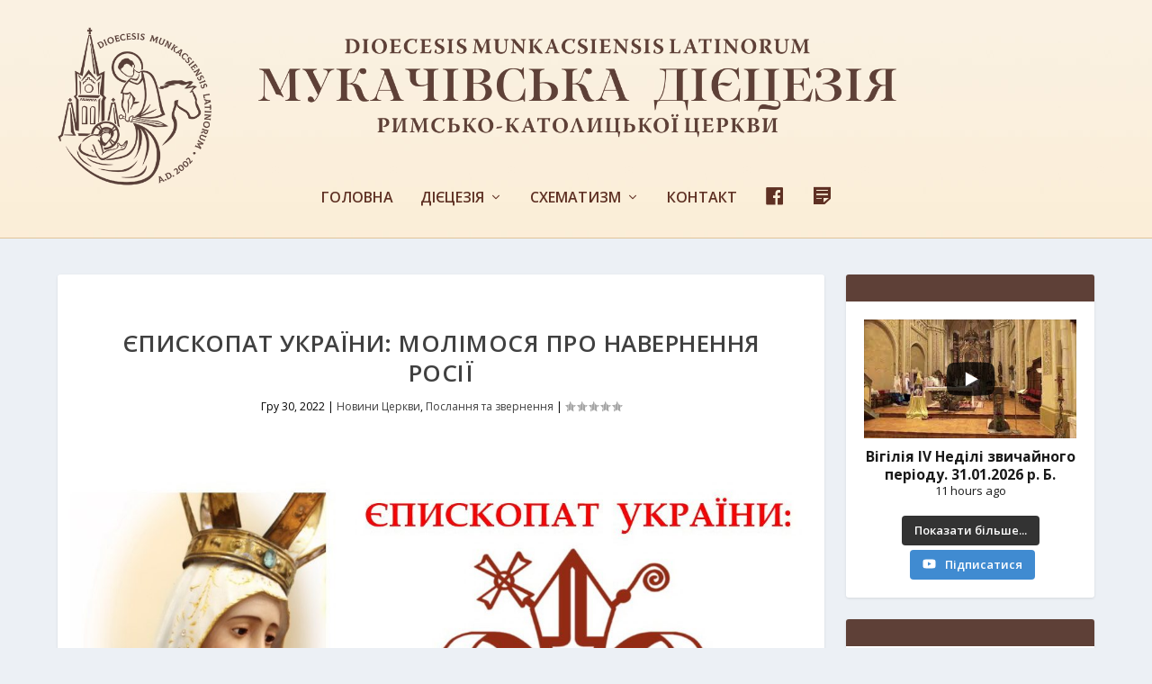

--- FILE ---
content_type: text/html; charset=UTF-8
request_url: https://munkacs-diocese.org/ua/2022/12/30/yepyskopat-ukrayiny-molimosya-pro-navernennya-rosiyi/
body_size: 39363
content:
<!DOCTYPE html>
<!--[if IE 6]>
<html id="ie6" lang="uk" itemscope itemtype="https://schema.org/BlogPosting">
<![endif]-->
<!--[if IE 7]>
<html id="ie7" lang="uk" itemscope itemtype="https://schema.org/BlogPosting">
<![endif]-->
<!--[if IE 8]>
<html id="ie8" lang="uk" itemscope itemtype="https://schema.org/BlogPosting">
<![endif]-->
<!--[if !(IE 6) | !(IE 7) | !(IE 8)  ]><!-->
<html lang="uk" itemscope itemtype="https://schema.org/BlogPosting">
<!--<![endif]-->
<head>
	<meta charset="UTF-8" />
			
	<meta http-equiv="X-UA-Compatible" content="IE=edge">
	<link rel="pingback" href="https://munkacs-diocese.org/ua/xmlrpc.php" />

		<!--[if lt IE 9]>
	<script src="https://munkacs-diocese.org/ua/wp-content/themes/Extra/scripts/ext/html5.js" type="text/javascript"></script>
	<![endif]-->

	<script type="text/javascript">
		document.documentElement.className = 'js';
	</script>

	<title>Єпископат України: молімося про навернення Росії | Мукачівська Римсько-Католицька Дієцезія</title>
<meta name='robots' content='max-image-preview:large' />
<script type="text/javascript">
			let jqueryParams=[],jQuery=function(r){return jqueryParams=[...jqueryParams,r],jQuery},$=function(r){return jqueryParams=[...jqueryParams,r],$};window.jQuery=jQuery,window.$=jQuery;let customHeadScripts=!1;jQuery.fn=jQuery.prototype={},$.fn=jQuery.prototype={},jQuery.noConflict=function(r){if(window.jQuery)return jQuery=window.jQuery,$=window.jQuery,customHeadScripts=!0,jQuery.noConflict},jQuery.ready=function(r){jqueryParams=[...jqueryParams,r]},$.ready=function(r){jqueryParams=[...jqueryParams,r]},jQuery.load=function(r){jqueryParams=[...jqueryParams,r]},$.load=function(r){jqueryParams=[...jqueryParams,r]},jQuery.fn.ready=function(r){jqueryParams=[...jqueryParams,r]},$.fn.ready=function(r){jqueryParams=[...jqueryParams,r]};</script><link rel='dns-prefetch' href='//fonts.googleapis.com' />
<link rel="alternate" type="application/rss+xml" title="Мукачівська Римсько-Католицька Дієцезія &raquo; стрічка" href="https://munkacs-diocese.org/ua/feed/" />
<link rel="alternate" type="application/rss+xml" title="Мукачівська Римсько-Католицька Дієцезія &raquo; Канал коментарів" href="https://munkacs-diocese.org/ua/comments/feed/" />
<link rel="alternate" type="application/rss+xml" title="Мукачівська Римсько-Католицька Дієцезія &raquo; Єпископат України: молімося про навернення Росії Канал коментарів" href="https://munkacs-diocese.org/ua/2022/12/30/yepyskopat-ukrayiny-molimosya-pro-navernennya-rosiyi/feed/" />
<meta content="Extra v.4.27.3" name="generator"/><link rel='stylesheet' id='wpcfs-form-css' href='https://munkacs-diocese.org/ua/wp-content/plugins/wp-custom-fields-search/templates/form.css?ver=d6835c617f15ad5d1a7a36309e0375b6' type='text/css' media='all' />
<link rel='stylesheet' id='sgr-css' href='https://munkacs-diocese.org/ua/wp-content/plugins/simple-google-recaptcha/sgr.css?ver=1677768777' type='text/css' media='all' />
<link rel='stylesheet' id='dashicons-css' href='https://munkacs-diocese.org/ua/wp-includes/css/dashicons.min.css?ver=d6835c617f15ad5d1a7a36309e0375b6' type='text/css' media='all' />
<link rel='stylesheet' id='menu-icon-font-awesome-css' href='https://munkacs-diocese.org/ua/wp-content/plugins/menu-icons/css/fontawesome/css/all.min.css?ver=5.15.4' type='text/css' media='all' />
<link rel='stylesheet' id='menu-icons-extra-css' href='https://munkacs-diocese.org/ua/wp-content/plugins/menu-icons/css/extra.min.css?ver=0.13.16' type='text/css' media='all' />
<link rel='stylesheet' id='wp-block-library-css' href='https://munkacs-diocese.org/ua/wp-includes/css/dist/block-library/style.min.css?ver=d6835c617f15ad5d1a7a36309e0375b6' type='text/css' media='all' />
<style id='wp-block-library-theme-inline-css' type='text/css'>
.wp-block-audio :where(figcaption){color:#555;font-size:13px;text-align:center}.is-dark-theme .wp-block-audio :where(figcaption){color:#ffffffa6}.wp-block-audio{margin:0 0 1em}.wp-block-code{border:1px solid #ccc;border-radius:4px;font-family:Menlo,Consolas,monaco,monospace;padding:.8em 1em}.wp-block-embed :where(figcaption){color:#555;font-size:13px;text-align:center}.is-dark-theme .wp-block-embed :where(figcaption){color:#ffffffa6}.wp-block-embed{margin:0 0 1em}.blocks-gallery-caption{color:#555;font-size:13px;text-align:center}.is-dark-theme .blocks-gallery-caption{color:#ffffffa6}:root :where(.wp-block-image figcaption){color:#555;font-size:13px;text-align:center}.is-dark-theme :root :where(.wp-block-image figcaption){color:#ffffffa6}.wp-block-image{margin:0 0 1em}.wp-block-pullquote{border-bottom:4px solid;border-top:4px solid;color:currentColor;margin-bottom:1.75em}.wp-block-pullquote cite,.wp-block-pullquote footer,.wp-block-pullquote__citation{color:currentColor;font-size:.8125em;font-style:normal;text-transform:uppercase}.wp-block-quote{border-left:.25em solid;margin:0 0 1.75em;padding-left:1em}.wp-block-quote cite,.wp-block-quote footer{color:currentColor;font-size:.8125em;font-style:normal;position:relative}.wp-block-quote.has-text-align-right{border-left:none;border-right:.25em solid;padding-left:0;padding-right:1em}.wp-block-quote.has-text-align-center{border:none;padding-left:0}.wp-block-quote.is-large,.wp-block-quote.is-style-large,.wp-block-quote.is-style-plain{border:none}.wp-block-search .wp-block-search__label{font-weight:700}.wp-block-search__button{border:1px solid #ccc;padding:.375em .625em}:where(.wp-block-group.has-background){padding:1.25em 2.375em}.wp-block-separator.has-css-opacity{opacity:.4}.wp-block-separator{border:none;border-bottom:2px solid;margin-left:auto;margin-right:auto}.wp-block-separator.has-alpha-channel-opacity{opacity:1}.wp-block-separator:not(.is-style-wide):not(.is-style-dots){width:100px}.wp-block-separator.has-background:not(.is-style-dots){border-bottom:none;height:1px}.wp-block-separator.has-background:not(.is-style-wide):not(.is-style-dots){height:2px}.wp-block-table{margin:0 0 1em}.wp-block-table td,.wp-block-table th{word-break:normal}.wp-block-table :where(figcaption){color:#555;font-size:13px;text-align:center}.is-dark-theme .wp-block-table :where(figcaption){color:#ffffffa6}.wp-block-video :where(figcaption){color:#555;font-size:13px;text-align:center}.is-dark-theme .wp-block-video :where(figcaption){color:#ffffffa6}.wp-block-video{margin:0 0 1em}:root :where(.wp-block-template-part.has-background){margin-bottom:0;margin-top:0;padding:1.25em 2.375em}
</style>
<style id='global-styles-inline-css' type='text/css'>
:root{--wp--preset--aspect-ratio--square: 1;--wp--preset--aspect-ratio--4-3: 4/3;--wp--preset--aspect-ratio--3-4: 3/4;--wp--preset--aspect-ratio--3-2: 3/2;--wp--preset--aspect-ratio--2-3: 2/3;--wp--preset--aspect-ratio--16-9: 16/9;--wp--preset--aspect-ratio--9-16: 9/16;--wp--preset--color--black: #000000;--wp--preset--color--cyan-bluish-gray: #abb8c3;--wp--preset--color--white: #ffffff;--wp--preset--color--pale-pink: #f78da7;--wp--preset--color--vivid-red: #cf2e2e;--wp--preset--color--luminous-vivid-orange: #ff6900;--wp--preset--color--luminous-vivid-amber: #fcb900;--wp--preset--color--light-green-cyan: #7bdcb5;--wp--preset--color--vivid-green-cyan: #00d084;--wp--preset--color--pale-cyan-blue: #8ed1fc;--wp--preset--color--vivid-cyan-blue: #0693e3;--wp--preset--color--vivid-purple: #9b51e0;--wp--preset--gradient--vivid-cyan-blue-to-vivid-purple: linear-gradient(135deg,rgba(6,147,227,1) 0%,rgb(155,81,224) 100%);--wp--preset--gradient--light-green-cyan-to-vivid-green-cyan: linear-gradient(135deg,rgb(122,220,180) 0%,rgb(0,208,130) 100%);--wp--preset--gradient--luminous-vivid-amber-to-luminous-vivid-orange: linear-gradient(135deg,rgba(252,185,0,1) 0%,rgba(255,105,0,1) 100%);--wp--preset--gradient--luminous-vivid-orange-to-vivid-red: linear-gradient(135deg,rgba(255,105,0,1) 0%,rgb(207,46,46) 100%);--wp--preset--gradient--very-light-gray-to-cyan-bluish-gray: linear-gradient(135deg,rgb(238,238,238) 0%,rgb(169,184,195) 100%);--wp--preset--gradient--cool-to-warm-spectrum: linear-gradient(135deg,rgb(74,234,220) 0%,rgb(151,120,209) 20%,rgb(207,42,186) 40%,rgb(238,44,130) 60%,rgb(251,105,98) 80%,rgb(254,248,76) 100%);--wp--preset--gradient--blush-light-purple: linear-gradient(135deg,rgb(255,206,236) 0%,rgb(152,150,240) 100%);--wp--preset--gradient--blush-bordeaux: linear-gradient(135deg,rgb(254,205,165) 0%,rgb(254,45,45) 50%,rgb(107,0,62) 100%);--wp--preset--gradient--luminous-dusk: linear-gradient(135deg,rgb(255,203,112) 0%,rgb(199,81,192) 50%,rgb(65,88,208) 100%);--wp--preset--gradient--pale-ocean: linear-gradient(135deg,rgb(255,245,203) 0%,rgb(182,227,212) 50%,rgb(51,167,181) 100%);--wp--preset--gradient--electric-grass: linear-gradient(135deg,rgb(202,248,128) 0%,rgb(113,206,126) 100%);--wp--preset--gradient--midnight: linear-gradient(135deg,rgb(2,3,129) 0%,rgb(40,116,252) 100%);--wp--preset--font-size--small: 13px;--wp--preset--font-size--medium: 20px;--wp--preset--font-size--large: 36px;--wp--preset--font-size--x-large: 42px;--wp--preset--spacing--20: 0.44rem;--wp--preset--spacing--30: 0.67rem;--wp--preset--spacing--40: 1rem;--wp--preset--spacing--50: 1.5rem;--wp--preset--spacing--60: 2.25rem;--wp--preset--spacing--70: 3.38rem;--wp--preset--spacing--80: 5.06rem;--wp--preset--shadow--natural: 6px 6px 9px rgba(0, 0, 0, 0.2);--wp--preset--shadow--deep: 12px 12px 50px rgba(0, 0, 0, 0.4);--wp--preset--shadow--sharp: 6px 6px 0px rgba(0, 0, 0, 0.2);--wp--preset--shadow--outlined: 6px 6px 0px -3px rgba(255, 255, 255, 1), 6px 6px rgba(0, 0, 0, 1);--wp--preset--shadow--crisp: 6px 6px 0px rgba(0, 0, 0, 1);}:root { --wp--style--global--content-size: 856px;--wp--style--global--wide-size: 1280px; }:where(body) { margin: 0; }.wp-site-blocks > .alignleft { float: left; margin-right: 2em; }.wp-site-blocks > .alignright { float: right; margin-left: 2em; }.wp-site-blocks > .aligncenter { justify-content: center; margin-left: auto; margin-right: auto; }:where(.is-layout-flex){gap: 0.5em;}:where(.is-layout-grid){gap: 0.5em;}.is-layout-flow > .alignleft{float: left;margin-inline-start: 0;margin-inline-end: 2em;}.is-layout-flow > .alignright{float: right;margin-inline-start: 2em;margin-inline-end: 0;}.is-layout-flow > .aligncenter{margin-left: auto !important;margin-right: auto !important;}.is-layout-constrained > .alignleft{float: left;margin-inline-start: 0;margin-inline-end: 2em;}.is-layout-constrained > .alignright{float: right;margin-inline-start: 2em;margin-inline-end: 0;}.is-layout-constrained > .aligncenter{margin-left: auto !important;margin-right: auto !important;}.is-layout-constrained > :where(:not(.alignleft):not(.alignright):not(.alignfull)){max-width: var(--wp--style--global--content-size);margin-left: auto !important;margin-right: auto !important;}.is-layout-constrained > .alignwide{max-width: var(--wp--style--global--wide-size);}body .is-layout-flex{display: flex;}.is-layout-flex{flex-wrap: wrap;align-items: center;}.is-layout-flex > :is(*, div){margin: 0;}body .is-layout-grid{display: grid;}.is-layout-grid > :is(*, div){margin: 0;}body{padding-top: 0px;padding-right: 0px;padding-bottom: 0px;padding-left: 0px;}:root :where(.wp-element-button, .wp-block-button__link){background-color: #32373c;border-width: 0;color: #fff;font-family: inherit;font-size: inherit;line-height: inherit;padding: calc(0.667em + 2px) calc(1.333em + 2px);text-decoration: none;}.has-black-color{color: var(--wp--preset--color--black) !important;}.has-cyan-bluish-gray-color{color: var(--wp--preset--color--cyan-bluish-gray) !important;}.has-white-color{color: var(--wp--preset--color--white) !important;}.has-pale-pink-color{color: var(--wp--preset--color--pale-pink) !important;}.has-vivid-red-color{color: var(--wp--preset--color--vivid-red) !important;}.has-luminous-vivid-orange-color{color: var(--wp--preset--color--luminous-vivid-orange) !important;}.has-luminous-vivid-amber-color{color: var(--wp--preset--color--luminous-vivid-amber) !important;}.has-light-green-cyan-color{color: var(--wp--preset--color--light-green-cyan) !important;}.has-vivid-green-cyan-color{color: var(--wp--preset--color--vivid-green-cyan) !important;}.has-pale-cyan-blue-color{color: var(--wp--preset--color--pale-cyan-blue) !important;}.has-vivid-cyan-blue-color{color: var(--wp--preset--color--vivid-cyan-blue) !important;}.has-vivid-purple-color{color: var(--wp--preset--color--vivid-purple) !important;}.has-black-background-color{background-color: var(--wp--preset--color--black) !important;}.has-cyan-bluish-gray-background-color{background-color: var(--wp--preset--color--cyan-bluish-gray) !important;}.has-white-background-color{background-color: var(--wp--preset--color--white) !important;}.has-pale-pink-background-color{background-color: var(--wp--preset--color--pale-pink) !important;}.has-vivid-red-background-color{background-color: var(--wp--preset--color--vivid-red) !important;}.has-luminous-vivid-orange-background-color{background-color: var(--wp--preset--color--luminous-vivid-orange) !important;}.has-luminous-vivid-amber-background-color{background-color: var(--wp--preset--color--luminous-vivid-amber) !important;}.has-light-green-cyan-background-color{background-color: var(--wp--preset--color--light-green-cyan) !important;}.has-vivid-green-cyan-background-color{background-color: var(--wp--preset--color--vivid-green-cyan) !important;}.has-pale-cyan-blue-background-color{background-color: var(--wp--preset--color--pale-cyan-blue) !important;}.has-vivid-cyan-blue-background-color{background-color: var(--wp--preset--color--vivid-cyan-blue) !important;}.has-vivid-purple-background-color{background-color: var(--wp--preset--color--vivid-purple) !important;}.has-black-border-color{border-color: var(--wp--preset--color--black) !important;}.has-cyan-bluish-gray-border-color{border-color: var(--wp--preset--color--cyan-bluish-gray) !important;}.has-white-border-color{border-color: var(--wp--preset--color--white) !important;}.has-pale-pink-border-color{border-color: var(--wp--preset--color--pale-pink) !important;}.has-vivid-red-border-color{border-color: var(--wp--preset--color--vivid-red) !important;}.has-luminous-vivid-orange-border-color{border-color: var(--wp--preset--color--luminous-vivid-orange) !important;}.has-luminous-vivid-amber-border-color{border-color: var(--wp--preset--color--luminous-vivid-amber) !important;}.has-light-green-cyan-border-color{border-color: var(--wp--preset--color--light-green-cyan) !important;}.has-vivid-green-cyan-border-color{border-color: var(--wp--preset--color--vivid-green-cyan) !important;}.has-pale-cyan-blue-border-color{border-color: var(--wp--preset--color--pale-cyan-blue) !important;}.has-vivid-cyan-blue-border-color{border-color: var(--wp--preset--color--vivid-cyan-blue) !important;}.has-vivid-purple-border-color{border-color: var(--wp--preset--color--vivid-purple) !important;}.has-vivid-cyan-blue-to-vivid-purple-gradient-background{background: var(--wp--preset--gradient--vivid-cyan-blue-to-vivid-purple) !important;}.has-light-green-cyan-to-vivid-green-cyan-gradient-background{background: var(--wp--preset--gradient--light-green-cyan-to-vivid-green-cyan) !important;}.has-luminous-vivid-amber-to-luminous-vivid-orange-gradient-background{background: var(--wp--preset--gradient--luminous-vivid-amber-to-luminous-vivid-orange) !important;}.has-luminous-vivid-orange-to-vivid-red-gradient-background{background: var(--wp--preset--gradient--luminous-vivid-orange-to-vivid-red) !important;}.has-very-light-gray-to-cyan-bluish-gray-gradient-background{background: var(--wp--preset--gradient--very-light-gray-to-cyan-bluish-gray) !important;}.has-cool-to-warm-spectrum-gradient-background{background: var(--wp--preset--gradient--cool-to-warm-spectrum) !important;}.has-blush-light-purple-gradient-background{background: var(--wp--preset--gradient--blush-light-purple) !important;}.has-blush-bordeaux-gradient-background{background: var(--wp--preset--gradient--blush-bordeaux) !important;}.has-luminous-dusk-gradient-background{background: var(--wp--preset--gradient--luminous-dusk) !important;}.has-pale-ocean-gradient-background{background: var(--wp--preset--gradient--pale-ocean) !important;}.has-electric-grass-gradient-background{background: var(--wp--preset--gradient--electric-grass) !important;}.has-midnight-gradient-background{background: var(--wp--preset--gradient--midnight) !important;}.has-small-font-size{font-size: var(--wp--preset--font-size--small) !important;}.has-medium-font-size{font-size: var(--wp--preset--font-size--medium) !important;}.has-large-font-size{font-size: var(--wp--preset--font-size--large) !important;}.has-x-large-font-size{font-size: var(--wp--preset--font-size--x-large) !important;}
:where(.wp-block-post-template.is-layout-flex){gap: 1.25em;}:where(.wp-block-post-template.is-layout-grid){gap: 1.25em;}
:where(.wp-block-columns.is-layout-flex){gap: 2em;}:where(.wp-block-columns.is-layout-grid){gap: 2em;}
:root :where(.wp-block-pullquote){font-size: 1.5em;line-height: 1.6;}
</style>
<link rel='stylesheet' id='contact-form-7-css' href='https://munkacs-diocese.org/ua/wp-content/plugins/contact-form-7/includes/css/styles.css?ver=6.0.1' type='text/css' media='all' />
<link rel='stylesheet' id='wpemfb-lightbox-css' href='https://munkacs-diocese.org/ua/wp-content/plugins/wp-embed-facebook/templates/lightbox/css/lightbox.css?ver=3.1.2' type='text/css' media='all' />
<link rel='stylesheet' id='wp-polls-css' href='https://munkacs-diocese.org/ua/wp-content/plugins/wp-polls/polls-css.css?ver=2.77.2' type='text/css' media='all' />
<style id='wp-polls-inline-css' type='text/css'>
.wp-polls .pollbar {
	margin: 1px;
	font-size: 6px;
	line-height: 8px;
	height: 8px;
	background-image: url('https://munkacs-diocese.org/ua/wp-content/plugins/wp-polls/images/default/pollbg.gif');
	border: 1px solid #c8c8c8;
}

</style>
<link rel='stylesheet' id='extra-fonts-css' href='https://fonts.googleapis.com/css?family=Open+Sans:300italic,400italic,600italic,700italic,800italic,400,300,600,700,800&#038;subset=latin,latin-ext' type='text/css' media='all' />
<link rel='stylesheet' id='extra-style-css' href='https://munkacs-diocese.org/ua/wp-content/themes/Extra/style.min.css?ver=4.27.3' type='text/css' media='all' />
<style id='extra-dynamic-critical-inline-css' type='text/css'>
@font-face{font-family:ETmodules;font-display:block;src:url(//munkacs-diocese.org/ua/wp-content/themes/Extra/core/admin/fonts/modules/base/modules.eot);src:url(//munkacs-diocese.org/ua/wp-content/themes/Extra/core/admin/fonts/modules/base/modules.eot?#iefix) format("embedded-opentype"),url(//munkacs-diocese.org/ua/wp-content/themes/Extra/core/admin/fonts/modules/base/modules.woff) format("woff"),url(//munkacs-diocese.org/ua/wp-content/themes/Extra/core/admin/fonts/modules/base/modules.ttf) format("truetype"),url(//munkacs-diocese.org/ua/wp-content/themes/Extra/core/admin/fonts/modules/base/modules.svg#ETmodules) format("svg");font-weight:400;font-style:normal}
.et_audio_content,.et_link_content,.et_quote_content{background-color:#2ea3f2}.et_pb_post .et-pb-controllers a{margin-bottom:10px}.format-gallery .et-pb-controllers{bottom:0}.et_pb_blog_grid .et_audio_content{margin-bottom:19px}.et_pb_row .et_pb_blog_grid .et_pb_post .et_pb_slide{min-height:180px}.et_audio_content .wp-block-audio{margin:0;padding:0}.et_audio_content h2{line-height:44px}.et_pb_column_1_2 .et_audio_content h2,.et_pb_column_1_3 .et_audio_content h2,.et_pb_column_1_4 .et_audio_content h2,.et_pb_column_1_5 .et_audio_content h2,.et_pb_column_1_6 .et_audio_content h2,.et_pb_column_2_5 .et_audio_content h2,.et_pb_column_3_5 .et_audio_content h2,.et_pb_column_3_8 .et_audio_content h2{margin-bottom:9px;margin-top:0}.et_pb_column_1_2 .et_audio_content,.et_pb_column_3_5 .et_audio_content{padding:35px 40px}.et_pb_column_1_2 .et_audio_content h2,.et_pb_column_3_5 .et_audio_content h2{line-height:32px}.et_pb_column_1_3 .et_audio_content,.et_pb_column_1_4 .et_audio_content,.et_pb_column_1_5 .et_audio_content,.et_pb_column_1_6 .et_audio_content,.et_pb_column_2_5 .et_audio_content,.et_pb_column_3_8 .et_audio_content{padding:35px 20px}.et_pb_column_1_3 .et_audio_content h2,.et_pb_column_1_4 .et_audio_content h2,.et_pb_column_1_5 .et_audio_content h2,.et_pb_column_1_6 .et_audio_content h2,.et_pb_column_2_5 .et_audio_content h2,.et_pb_column_3_8 .et_audio_content h2{font-size:18px;line-height:26px}article.et_pb_has_overlay .et_pb_blog_image_container{position:relative}.et_pb_post>.et_main_video_container{position:relative;margin-bottom:30px}.et_pb_post .et_pb_video_overlay .et_pb_video_play{color:#fff}.et_pb_post .et_pb_video_overlay_hover:hover{background:rgba(0,0,0,.6)}.et_audio_content,.et_link_content,.et_quote_content{text-align:center;word-wrap:break-word;position:relative;padding:50px 60px}.et_audio_content h2,.et_link_content a.et_link_main_url,.et_link_content h2,.et_quote_content blockquote cite,.et_quote_content blockquote p{color:#fff!important}.et_quote_main_link{position:absolute;text-indent:-9999px;width:100%;height:100%;display:block;top:0;left:0}.et_quote_content blockquote{padding:0;margin:0;border:none}.et_audio_content h2,.et_link_content h2,.et_quote_content blockquote p{margin-top:0}.et_audio_content h2{margin-bottom:20px}.et_audio_content h2,.et_link_content h2,.et_quote_content blockquote p{line-height:44px}.et_link_content a.et_link_main_url,.et_quote_content blockquote cite{font-size:18px;font-weight:200}.et_quote_content blockquote cite{font-style:normal}.et_pb_column_2_3 .et_quote_content{padding:50px 42px 45px}.et_pb_column_2_3 .et_audio_content,.et_pb_column_2_3 .et_link_content{padding:40px 40px 45px}.et_pb_column_1_2 .et_audio_content,.et_pb_column_1_2 .et_link_content,.et_pb_column_1_2 .et_quote_content,.et_pb_column_3_5 .et_audio_content,.et_pb_column_3_5 .et_link_content,.et_pb_column_3_5 .et_quote_content{padding:35px 40px}.et_pb_column_1_2 .et_quote_content blockquote p,.et_pb_column_3_5 .et_quote_content blockquote p{font-size:26px;line-height:32px}.et_pb_column_1_2 .et_audio_content h2,.et_pb_column_1_2 .et_link_content h2,.et_pb_column_3_5 .et_audio_content h2,.et_pb_column_3_5 .et_link_content h2{line-height:32px}.et_pb_column_1_2 .et_link_content a.et_link_main_url,.et_pb_column_1_2 .et_quote_content blockquote cite,.et_pb_column_3_5 .et_link_content a.et_link_main_url,.et_pb_column_3_5 .et_quote_content blockquote cite{font-size:14px}.et_pb_column_1_3 .et_quote_content,.et_pb_column_1_4 .et_quote_content,.et_pb_column_1_5 .et_quote_content,.et_pb_column_1_6 .et_quote_content,.et_pb_column_2_5 .et_quote_content,.et_pb_column_3_8 .et_quote_content{padding:35px 30px 32px}.et_pb_column_1_3 .et_audio_content,.et_pb_column_1_3 .et_link_content,.et_pb_column_1_4 .et_audio_content,.et_pb_column_1_4 .et_link_content,.et_pb_column_1_5 .et_audio_content,.et_pb_column_1_5 .et_link_content,.et_pb_column_1_6 .et_audio_content,.et_pb_column_1_6 .et_link_content,.et_pb_column_2_5 .et_audio_content,.et_pb_column_2_5 .et_link_content,.et_pb_column_3_8 .et_audio_content,.et_pb_column_3_8 .et_link_content{padding:35px 20px}.et_pb_column_1_3 .et_audio_content h2,.et_pb_column_1_3 .et_link_content h2,.et_pb_column_1_3 .et_quote_content blockquote p,.et_pb_column_1_4 .et_audio_content h2,.et_pb_column_1_4 .et_link_content h2,.et_pb_column_1_4 .et_quote_content blockquote p,.et_pb_column_1_5 .et_audio_content h2,.et_pb_column_1_5 .et_link_content h2,.et_pb_column_1_5 .et_quote_content blockquote p,.et_pb_column_1_6 .et_audio_content h2,.et_pb_column_1_6 .et_link_content h2,.et_pb_column_1_6 .et_quote_content blockquote p,.et_pb_column_2_5 .et_audio_content h2,.et_pb_column_2_5 .et_link_content h2,.et_pb_column_2_5 .et_quote_content blockquote p,.et_pb_column_3_8 .et_audio_content h2,.et_pb_column_3_8 .et_link_content h2,.et_pb_column_3_8 .et_quote_content blockquote p{font-size:18px;line-height:26px}.et_pb_column_1_3 .et_link_content a.et_link_main_url,.et_pb_column_1_3 .et_quote_content blockquote cite,.et_pb_column_1_4 .et_link_content a.et_link_main_url,.et_pb_column_1_4 .et_quote_content blockquote cite,.et_pb_column_1_5 .et_link_content a.et_link_main_url,.et_pb_column_1_5 .et_quote_content blockquote cite,.et_pb_column_1_6 .et_link_content a.et_link_main_url,.et_pb_column_1_6 .et_quote_content blockquote cite,.et_pb_column_2_5 .et_link_content a.et_link_main_url,.et_pb_column_2_5 .et_quote_content blockquote cite,.et_pb_column_3_8 .et_link_content a.et_link_main_url,.et_pb_column_3_8 .et_quote_content blockquote cite{font-size:14px}.et_pb_post .et_pb_gallery_post_type .et_pb_slide{min-height:500px;background-size:cover!important;background-position:top}.format-gallery .et_pb_slider.gallery-not-found .et_pb_slide{box-shadow:inset 0 0 10px rgba(0,0,0,.1)}.format-gallery .et_pb_slider:hover .et-pb-arrow-prev{left:0}.format-gallery .et_pb_slider:hover .et-pb-arrow-next{right:0}.et_pb_post>.et_pb_slider{margin-bottom:30px}.et_pb_column_3_4 .et_pb_post .et_pb_slide{min-height:442px}.et_pb_column_2_3 .et_pb_post .et_pb_slide{min-height:390px}.et_pb_column_1_2 .et_pb_post .et_pb_slide,.et_pb_column_3_5 .et_pb_post .et_pb_slide{min-height:284px}.et_pb_column_1_3 .et_pb_post .et_pb_slide,.et_pb_column_2_5 .et_pb_post .et_pb_slide,.et_pb_column_3_8 .et_pb_post .et_pb_slide{min-height:180px}.et_pb_column_1_4 .et_pb_post .et_pb_slide,.et_pb_column_1_5 .et_pb_post .et_pb_slide,.et_pb_column_1_6 .et_pb_post .et_pb_slide{min-height:125px}.et_pb_portfolio.et_pb_section_parallax .pagination,.et_pb_portfolio.et_pb_section_video .pagination,.et_pb_portfolio_grid.et_pb_section_parallax .pagination,.et_pb_portfolio_grid.et_pb_section_video .pagination{position:relative}.et_pb_bg_layout_light .et_pb_post .post-meta,.et_pb_bg_layout_light .et_pb_post .post-meta a,.et_pb_bg_layout_light .et_pb_post p{color:#666}.et_pb_bg_layout_dark .et_pb_post .post-meta,.et_pb_bg_layout_dark .et_pb_post .post-meta a,.et_pb_bg_layout_dark .et_pb_post p{color:inherit}.et_pb_text_color_dark .et_audio_content h2,.et_pb_text_color_dark .et_link_content a.et_link_main_url,.et_pb_text_color_dark .et_link_content h2,.et_pb_text_color_dark .et_quote_content blockquote cite,.et_pb_text_color_dark .et_quote_content blockquote p{color:#666!important}.et_pb_text_color_dark.et_audio_content h2,.et_pb_text_color_dark.et_link_content a.et_link_main_url,.et_pb_text_color_dark.et_link_content h2,.et_pb_text_color_dark.et_quote_content blockquote cite,.et_pb_text_color_dark.et_quote_content blockquote p{color:#bbb!important}.et_pb_text_color_dark.et_audio_content,.et_pb_text_color_dark.et_link_content,.et_pb_text_color_dark.et_quote_content{background-color:#e8e8e8}@media (min-width:981px) and (max-width:1100px){.et_quote_content{padding:50px 70px 45px}.et_pb_column_2_3 .et_quote_content{padding:50px 50px 45px}.et_pb_column_1_2 .et_quote_content,.et_pb_column_3_5 .et_quote_content{padding:35px 47px 30px}.et_pb_column_1_3 .et_quote_content,.et_pb_column_1_4 .et_quote_content,.et_pb_column_1_5 .et_quote_content,.et_pb_column_1_6 .et_quote_content,.et_pb_column_2_5 .et_quote_content,.et_pb_column_3_8 .et_quote_content{padding:35px 25px 32px}.et_pb_column_4_4 .et_pb_post .et_pb_slide{min-height:534px}.et_pb_column_3_4 .et_pb_post .et_pb_slide{min-height:392px}.et_pb_column_2_3 .et_pb_post .et_pb_slide{min-height:345px}.et_pb_column_1_2 .et_pb_post .et_pb_slide,.et_pb_column_3_5 .et_pb_post .et_pb_slide{min-height:250px}.et_pb_column_1_3 .et_pb_post .et_pb_slide,.et_pb_column_2_5 .et_pb_post .et_pb_slide,.et_pb_column_3_8 .et_pb_post .et_pb_slide{min-height:155px}.et_pb_column_1_4 .et_pb_post .et_pb_slide,.et_pb_column_1_5 .et_pb_post .et_pb_slide,.et_pb_column_1_6 .et_pb_post .et_pb_slide{min-height:108px}}@media (max-width:980px){.et_pb_bg_layout_dark_tablet .et_audio_content h2{color:#fff!important}.et_pb_text_color_dark_tablet.et_audio_content h2{color:#bbb!important}.et_pb_text_color_dark_tablet.et_audio_content{background-color:#e8e8e8}.et_pb_bg_layout_dark_tablet .et_audio_content h2,.et_pb_bg_layout_dark_tablet .et_link_content a.et_link_main_url,.et_pb_bg_layout_dark_tablet .et_link_content h2,.et_pb_bg_layout_dark_tablet .et_quote_content blockquote cite,.et_pb_bg_layout_dark_tablet .et_quote_content blockquote p{color:#fff!important}.et_pb_text_color_dark_tablet .et_audio_content h2,.et_pb_text_color_dark_tablet .et_link_content a.et_link_main_url,.et_pb_text_color_dark_tablet .et_link_content h2,.et_pb_text_color_dark_tablet .et_quote_content blockquote cite,.et_pb_text_color_dark_tablet .et_quote_content blockquote p{color:#666!important}.et_pb_text_color_dark_tablet.et_audio_content h2,.et_pb_text_color_dark_tablet.et_link_content a.et_link_main_url,.et_pb_text_color_dark_tablet.et_link_content h2,.et_pb_text_color_dark_tablet.et_quote_content blockquote cite,.et_pb_text_color_dark_tablet.et_quote_content blockquote p{color:#bbb!important}.et_pb_text_color_dark_tablet.et_audio_content,.et_pb_text_color_dark_tablet.et_link_content,.et_pb_text_color_dark_tablet.et_quote_content{background-color:#e8e8e8}}@media (min-width:768px) and (max-width:980px){.et_audio_content h2{font-size:26px!important;line-height:44px!important;margin-bottom:24px!important}.et_pb_post>.et_pb_gallery_post_type>.et_pb_slides>.et_pb_slide{min-height:384px!important}.et_quote_content{padding:50px 43px 45px!important}.et_quote_content blockquote p{font-size:26px!important;line-height:44px!important}.et_quote_content blockquote cite{font-size:18px!important}.et_link_content{padding:40px 40px 45px}.et_link_content h2{font-size:26px!important;line-height:44px!important}.et_link_content a.et_link_main_url{font-size:18px!important}}@media (max-width:767px){.et_audio_content h2,.et_link_content h2,.et_quote_content,.et_quote_content blockquote p{font-size:20px!important;line-height:26px!important}.et_audio_content,.et_link_content{padding:35px 20px!important}.et_audio_content h2{margin-bottom:9px!important}.et_pb_bg_layout_dark_phone .et_audio_content h2{color:#fff!important}.et_pb_text_color_dark_phone.et_audio_content{background-color:#e8e8e8}.et_link_content a.et_link_main_url,.et_quote_content blockquote cite{font-size:14px!important}.format-gallery .et-pb-controllers{height:auto}.et_pb_post>.et_pb_gallery_post_type>.et_pb_slides>.et_pb_slide{min-height:222px!important}.et_pb_bg_layout_dark_phone .et_audio_content h2,.et_pb_bg_layout_dark_phone .et_link_content a.et_link_main_url,.et_pb_bg_layout_dark_phone .et_link_content h2,.et_pb_bg_layout_dark_phone .et_quote_content blockquote cite,.et_pb_bg_layout_dark_phone .et_quote_content blockquote p{color:#fff!important}.et_pb_text_color_dark_phone .et_audio_content h2,.et_pb_text_color_dark_phone .et_link_content a.et_link_main_url,.et_pb_text_color_dark_phone .et_link_content h2,.et_pb_text_color_dark_phone .et_quote_content blockquote cite,.et_pb_text_color_dark_phone .et_quote_content blockquote p{color:#666!important}.et_pb_text_color_dark_phone.et_audio_content h2,.et_pb_text_color_dark_phone.et_link_content a.et_link_main_url,.et_pb_text_color_dark_phone.et_link_content h2,.et_pb_text_color_dark_phone.et_quote_content blockquote cite,.et_pb_text_color_dark_phone.et_quote_content blockquote p{color:#bbb!important}.et_pb_text_color_dark_phone.et_audio_content,.et_pb_text_color_dark_phone.et_link_content,.et_pb_text_color_dark_phone.et_quote_content{background-color:#e8e8e8}}@media (max-width:479px){.et_pb_column_1_2 .et_pb_carousel_item .et_pb_video_play,.et_pb_column_1_3 .et_pb_carousel_item .et_pb_video_play,.et_pb_column_2_3 .et_pb_carousel_item .et_pb_video_play,.et_pb_column_2_5 .et_pb_carousel_item .et_pb_video_play,.et_pb_column_3_5 .et_pb_carousel_item .et_pb_video_play,.et_pb_column_3_8 .et_pb_carousel_item .et_pb_video_play{font-size:1.5rem;line-height:1.5rem;margin-left:-.75rem;margin-top:-.75rem}.et_audio_content,.et_quote_content{padding:35px 20px!important}.et_pb_post>.et_pb_gallery_post_type>.et_pb_slides>.et_pb_slide{min-height:156px!important}}.et_full_width_page .et_gallery_item{float:left;width:20.875%;margin:0 5.5% 5.5% 0}.et_full_width_page .et_gallery_item:nth-child(3n){margin-right:5.5%}.et_full_width_page .et_gallery_item:nth-child(3n+1){clear:none}.et_full_width_page .et_gallery_item:nth-child(4n){margin-right:0}.et_full_width_page .et_gallery_item:nth-child(4n+1){clear:both}
.et_pb_slider{position:relative;overflow:hidden}.et_pb_slide{padding:0 6%;background-size:cover;background-position:50%;background-repeat:no-repeat}.et_pb_slider .et_pb_slide{display:none;float:left;margin-right:-100%;position:relative;width:100%;text-align:center;list-style:none!important;background-position:50%;background-size:100%;background-size:cover}.et_pb_slider .et_pb_slide:first-child{display:list-item}.et-pb-controllers{position:absolute;bottom:20px;left:0;width:100%;text-align:center;z-index:10}.et-pb-controllers a{display:inline-block;background-color:hsla(0,0%,100%,.5);text-indent:-9999px;border-radius:7px;width:7px;height:7px;margin-right:10px;padding:0;opacity:.5}.et-pb-controllers .et-pb-active-control{opacity:1}.et-pb-controllers a:last-child{margin-right:0}.et-pb-controllers .et-pb-active-control{background-color:#fff}.et_pb_slides .et_pb_temp_slide{display:block}.et_pb_slides:after{content:"";display:block;clear:both;visibility:hidden;line-height:0;height:0;width:0}@media (max-width:980px){.et_pb_bg_layout_light_tablet .et-pb-controllers .et-pb-active-control{background-color:#333}.et_pb_bg_layout_light_tablet .et-pb-controllers a{background-color:rgba(0,0,0,.3)}.et_pb_bg_layout_light_tablet .et_pb_slide_content{color:#333}.et_pb_bg_layout_dark_tablet .et_pb_slide_description{text-shadow:0 1px 3px rgba(0,0,0,.3)}.et_pb_bg_layout_dark_tablet .et_pb_slide_content{color:#fff}.et_pb_bg_layout_dark_tablet .et-pb-controllers .et-pb-active-control{background-color:#fff}.et_pb_bg_layout_dark_tablet .et-pb-controllers a{background-color:hsla(0,0%,100%,.5)}}@media (max-width:767px){.et-pb-controllers{position:absolute;bottom:5%;left:0;width:100%;text-align:center;z-index:10;height:14px}.et_transparent_nav .et_pb_section:first-child .et-pb-controllers{bottom:18px}.et_pb_bg_layout_light_phone.et_pb_slider_with_overlay .et_pb_slide_overlay_container,.et_pb_bg_layout_light_phone.et_pb_slider_with_text_overlay .et_pb_text_overlay_wrapper{background-color:hsla(0,0%,100%,.9)}.et_pb_bg_layout_light_phone .et-pb-controllers .et-pb-active-control{background-color:#333}.et_pb_bg_layout_dark_phone.et_pb_slider_with_overlay .et_pb_slide_overlay_container,.et_pb_bg_layout_dark_phone.et_pb_slider_with_text_overlay .et_pb_text_overlay_wrapper,.et_pb_bg_layout_light_phone .et-pb-controllers a{background-color:rgba(0,0,0,.3)}.et_pb_bg_layout_dark_phone .et-pb-controllers .et-pb-active-control{background-color:#fff}.et_pb_bg_layout_dark_phone .et-pb-controllers a{background-color:hsla(0,0%,100%,.5)}}.et_mobile_device .et_pb_slider_parallax .et_pb_slide,.et_mobile_device .et_pb_slides .et_parallax_bg.et_pb_parallax_css{background-attachment:scroll}
.et-pb-arrow-next,.et-pb-arrow-prev{position:absolute;top:50%;z-index:100;font-size:48px;color:#fff;margin-top:-24px;transition:all .2s ease-in-out;opacity:0}.et_pb_bg_layout_light .et-pb-arrow-next,.et_pb_bg_layout_light .et-pb-arrow-prev{color:#333}.et_pb_slider:hover .et-pb-arrow-prev{left:22px;opacity:1}.et_pb_slider:hover .et-pb-arrow-next{right:22px;opacity:1}.et_pb_bg_layout_light .et-pb-controllers .et-pb-active-control{background-color:#333}.et_pb_bg_layout_light .et-pb-controllers a{background-color:rgba(0,0,0,.3)}.et-pb-arrow-next:hover,.et-pb-arrow-prev:hover{text-decoration:none}.et-pb-arrow-next span,.et-pb-arrow-prev span{display:none}.et-pb-arrow-prev{left:-22px}.et-pb-arrow-next{right:-22px}.et-pb-arrow-prev:before{content:"4"}.et-pb-arrow-next:before{content:"5"}.format-gallery .et-pb-arrow-next,.format-gallery .et-pb-arrow-prev{color:#fff}.et_pb_column_1_3 .et_pb_slider:hover .et-pb-arrow-prev,.et_pb_column_1_4 .et_pb_slider:hover .et-pb-arrow-prev,.et_pb_column_1_5 .et_pb_slider:hover .et-pb-arrow-prev,.et_pb_column_1_6 .et_pb_slider:hover .et-pb-arrow-prev,.et_pb_column_2_5 .et_pb_slider:hover .et-pb-arrow-prev{left:0}.et_pb_column_1_3 .et_pb_slider:hover .et-pb-arrow-next,.et_pb_column_1_4 .et_pb_slider:hover .et-pb-arrow-prev,.et_pb_column_1_5 .et_pb_slider:hover .et-pb-arrow-prev,.et_pb_column_1_6 .et_pb_slider:hover .et-pb-arrow-prev,.et_pb_column_2_5 .et_pb_slider:hover .et-pb-arrow-next{right:0}.et_pb_column_1_4 .et_pb_slider .et_pb_slide,.et_pb_column_1_5 .et_pb_slider .et_pb_slide,.et_pb_column_1_6 .et_pb_slider .et_pb_slide{min-height:170px}.et_pb_column_1_4 .et_pb_slider:hover .et-pb-arrow-next,.et_pb_column_1_5 .et_pb_slider:hover .et-pb-arrow-next,.et_pb_column_1_6 .et_pb_slider:hover .et-pb-arrow-next{right:0}@media (max-width:980px){.et_pb_bg_layout_light_tablet .et-pb-arrow-next,.et_pb_bg_layout_light_tablet .et-pb-arrow-prev{color:#333}.et_pb_bg_layout_dark_tablet .et-pb-arrow-next,.et_pb_bg_layout_dark_tablet .et-pb-arrow-prev{color:#fff}}@media (max-width:767px){.et_pb_slider:hover .et-pb-arrow-prev{left:0;opacity:1}.et_pb_slider:hover .et-pb-arrow-next{right:0;opacity:1}.et_pb_bg_layout_light_phone .et-pb-arrow-next,.et_pb_bg_layout_light_phone .et-pb-arrow-prev{color:#333}.et_pb_bg_layout_dark_phone .et-pb-arrow-next,.et_pb_bg_layout_dark_phone .et-pb-arrow-prev{color:#fff}}.et_mobile_device .et-pb-arrow-prev{left:22px;opacity:1}.et_mobile_device .et-pb-arrow-next{right:22px;opacity:1}@media (max-width:767px){.et_mobile_device .et-pb-arrow-prev{left:0;opacity:1}.et_mobile_device .et-pb-arrow-next{right:0;opacity:1}}
.et_overlay{z-index:-1;position:absolute;top:0;left:0;display:block;width:100%;height:100%;background:hsla(0,0%,100%,.9);opacity:0;pointer-events:none;transition:all .3s;border:1px solid #e5e5e5;box-sizing:border-box;-webkit-backface-visibility:hidden;backface-visibility:hidden;-webkit-font-smoothing:antialiased}.et_overlay:before{color:#2ea3f2;content:"\E050";position:absolute;top:50%;left:50%;transform:translate(-50%,-50%);font-size:32px;transition:all .4s}.et_portfolio_image,.et_shop_image{position:relative;display:block}.et_pb_has_overlay:not(.et_pb_image):hover .et_overlay,.et_portfolio_image:hover .et_overlay,.et_shop_image:hover .et_overlay{z-index:3;opacity:1}#ie7 .et_overlay,#ie8 .et_overlay{display:none}.et_pb_module.et_pb_has_overlay{position:relative}.et_pb_module.et_pb_has_overlay .et_overlay,article.et_pb_has_overlay{border:none}
.et_pb_blog_grid .et_audio_container .mejs-container .mejs-controls .mejs-time span{font-size:14px}.et_audio_container .mejs-container{width:auto!important;min-width:unset!important;height:auto!important}.et_audio_container .mejs-container,.et_audio_container .mejs-container .mejs-controls,.et_audio_container .mejs-embed,.et_audio_container .mejs-embed body{background:none;height:auto}.et_audio_container .mejs-controls .mejs-time-rail .mejs-time-loaded,.et_audio_container .mejs-time.mejs-currenttime-container{display:none!important}.et_audio_container .mejs-time{display:block!important;padding:0;margin-left:10px;margin-right:90px;line-height:inherit}.et_audio_container .mejs-android .mejs-time,.et_audio_container .mejs-ios .mejs-time,.et_audio_container .mejs-ipad .mejs-time,.et_audio_container .mejs-iphone .mejs-time{margin-right:0}.et_audio_container .mejs-controls .mejs-horizontal-volume-slider .mejs-horizontal-volume-total,.et_audio_container .mejs-controls .mejs-time-rail .mejs-time-total{background:hsla(0,0%,100%,.5);border-radius:5px;height:4px;margin:8px 0 0;top:0;right:0;left:auto}.et_audio_container .mejs-controls>div{height:20px!important}.et_audio_container .mejs-controls div.mejs-time-rail{padding-top:0;position:relative;display:block!important;margin-left:42px;margin-right:0}.et_audio_container span.mejs-time-total.mejs-time-slider{display:block!important;position:relative!important;max-width:100%;min-width:unset!important}.et_audio_container .mejs-button.mejs-volume-button{width:auto;height:auto;margin-left:auto;position:absolute;right:59px;bottom:-2px}.et_audio_container .mejs-controls .mejs-horizontal-volume-slider .mejs-horizontal-volume-current,.et_audio_container .mejs-controls .mejs-time-rail .mejs-time-current{background:#fff;height:4px;border-radius:5px}.et_audio_container .mejs-controls .mejs-horizontal-volume-slider .mejs-horizontal-volume-handle,.et_audio_container .mejs-controls .mejs-time-rail .mejs-time-handle{display:block;border:none;width:10px}.et_audio_container .mejs-time-rail .mejs-time-handle-content{border-radius:100%;transform:scale(1)}.et_pb_text_color_dark .et_audio_container .mejs-time-rail .mejs-time-handle-content{border-color:#666}.et_audio_container .mejs-time-rail .mejs-time-hovered{height:4px}.et_audio_container .mejs-controls .mejs-horizontal-volume-slider .mejs-horizontal-volume-handle{background:#fff;border-radius:5px;height:10px;position:absolute;top:-3px}.et_audio_container .mejs-container .mejs-controls .mejs-time span{font-size:18px}.et_audio_container .mejs-controls a.mejs-horizontal-volume-slider{display:block!important;height:19px;margin-left:5px;position:absolute;right:0;bottom:0}.et_audio_container .mejs-controls div.mejs-horizontal-volume-slider{height:4px}.et_audio_container .mejs-playpause-button button,.et_audio_container .mejs-volume-button button{background:none!important;margin:0!important;width:auto!important;height:auto!important;position:relative!important;z-index:99}.et_audio_container .mejs-playpause-button button:before{content:"E"!important;font-size:32px;left:0;top:-8px}.et_audio_container .mejs-playpause-button button:before,.et_audio_container .mejs-volume-button button:before{color:#fff}.et_audio_container .mejs-playpause-button{margin-top:-7px!important;width:auto!important;height:auto!important;position:absolute}.et_audio_container .mejs-controls .mejs-button button:focus{outline:none}.et_audio_container .mejs-playpause-button.mejs-pause button:before{content:"`"!important}.et_audio_container .mejs-volume-button button:before{content:"\E068";font-size:18px}.et_pb_text_color_dark .et_audio_container .mejs-controls .mejs-horizontal-volume-slider .mejs-horizontal-volume-total,.et_pb_text_color_dark .et_audio_container .mejs-controls .mejs-time-rail .mejs-time-total{background:hsla(0,0%,60%,.5)}.et_pb_text_color_dark .et_audio_container .mejs-controls .mejs-horizontal-volume-slider .mejs-horizontal-volume-current,.et_pb_text_color_dark .et_audio_container .mejs-controls .mejs-time-rail .mejs-time-current{background:#999}.et_pb_text_color_dark .et_audio_container .mejs-playpause-button button:before,.et_pb_text_color_dark .et_audio_container .mejs-volume-button button:before{color:#666}.et_pb_text_color_dark .et_audio_container .mejs-controls .mejs-horizontal-volume-slider .mejs-horizontal-volume-handle,.et_pb_text_color_dark .mejs-controls .mejs-time-rail .mejs-time-handle{background:#666}.et_pb_text_color_dark .mejs-container .mejs-controls .mejs-time span{color:#999}.et_pb_column_1_3 .et_audio_container .mejs-container .mejs-controls .mejs-time span,.et_pb_column_1_4 .et_audio_container .mejs-container .mejs-controls .mejs-time span,.et_pb_column_1_5 .et_audio_container .mejs-container .mejs-controls .mejs-time span,.et_pb_column_1_6 .et_audio_container .mejs-container .mejs-controls .mejs-time span,.et_pb_column_2_5 .et_audio_container .mejs-container .mejs-controls .mejs-time span,.et_pb_column_3_8 .et_audio_container .mejs-container .mejs-controls .mejs-time span{font-size:14px}.et_audio_container .mejs-container .mejs-controls{padding:0;flex-wrap:wrap;min-width:unset!important;position:relative}@media (max-width:980px){.et_pb_column_1_3 .et_audio_container .mejs-container .mejs-controls .mejs-time span,.et_pb_column_1_4 .et_audio_container .mejs-container .mejs-controls .mejs-time span,.et_pb_column_1_5 .et_audio_container .mejs-container .mejs-controls .mejs-time span,.et_pb_column_1_6 .et_audio_container .mejs-container .mejs-controls .mejs-time span,.et_pb_column_2_5 .et_audio_container .mejs-container .mejs-controls .mejs-time span,.et_pb_column_3_8 .et_audio_container .mejs-container .mejs-controls .mejs-time span{font-size:18px}.et_pb_bg_layout_dark_tablet .et_audio_container .mejs-controls .mejs-horizontal-volume-slider .mejs-horizontal-volume-total,.et_pb_bg_layout_dark_tablet .et_audio_container .mejs-controls .mejs-time-rail .mejs-time-total{background:hsla(0,0%,100%,.5)}.et_pb_bg_layout_dark_tablet .et_audio_container .mejs-controls .mejs-horizontal-volume-slider .mejs-horizontal-volume-current,.et_pb_bg_layout_dark_tablet .et_audio_container .mejs-controls .mejs-time-rail .mejs-time-current{background:#fff}.et_pb_bg_layout_dark_tablet .et_audio_container .mejs-playpause-button button:before,.et_pb_bg_layout_dark_tablet .et_audio_container .mejs-volume-button button:before{color:#fff}.et_pb_bg_layout_dark_tablet .et_audio_container .mejs-controls .mejs-horizontal-volume-slider .mejs-horizontal-volume-handle,.et_pb_bg_layout_dark_tablet .mejs-controls .mejs-time-rail .mejs-time-handle{background:#fff}.et_pb_bg_layout_dark_tablet .mejs-container .mejs-controls .mejs-time span{color:#fff}.et_pb_text_color_dark_tablet .et_audio_container .mejs-controls .mejs-horizontal-volume-slider .mejs-horizontal-volume-total,.et_pb_text_color_dark_tablet .et_audio_container .mejs-controls .mejs-time-rail .mejs-time-total{background:hsla(0,0%,60%,.5)}.et_pb_text_color_dark_tablet .et_audio_container .mejs-controls .mejs-horizontal-volume-slider .mejs-horizontal-volume-current,.et_pb_text_color_dark_tablet .et_audio_container .mejs-controls .mejs-time-rail .mejs-time-current{background:#999}.et_pb_text_color_dark_tablet .et_audio_container .mejs-playpause-button button:before,.et_pb_text_color_dark_tablet .et_audio_container .mejs-volume-button button:before{color:#666}.et_pb_text_color_dark_tablet .et_audio_container .mejs-controls .mejs-horizontal-volume-slider .mejs-horizontal-volume-handle,.et_pb_text_color_dark_tablet .mejs-controls .mejs-time-rail .mejs-time-handle{background:#666}.et_pb_text_color_dark_tablet .mejs-container .mejs-controls .mejs-time span{color:#999}}@media (max-width:767px){.et_audio_container .mejs-container .mejs-controls .mejs-time span{font-size:14px!important}.et_pb_bg_layout_dark_phone .et_audio_container .mejs-controls .mejs-horizontal-volume-slider .mejs-horizontal-volume-total,.et_pb_bg_layout_dark_phone .et_audio_container .mejs-controls .mejs-time-rail .mejs-time-total{background:hsla(0,0%,100%,.5)}.et_pb_bg_layout_dark_phone .et_audio_container .mejs-controls .mejs-horizontal-volume-slider .mejs-horizontal-volume-current,.et_pb_bg_layout_dark_phone .et_audio_container .mejs-controls .mejs-time-rail .mejs-time-current{background:#fff}.et_pb_bg_layout_dark_phone .et_audio_container .mejs-playpause-button button:before,.et_pb_bg_layout_dark_phone .et_audio_container .mejs-volume-button button:before{color:#fff}.et_pb_bg_layout_dark_phone .et_audio_container .mejs-controls .mejs-horizontal-volume-slider .mejs-horizontal-volume-handle,.et_pb_bg_layout_dark_phone .mejs-controls .mejs-time-rail .mejs-time-handle{background:#fff}.et_pb_bg_layout_dark_phone .mejs-container .mejs-controls .mejs-time span{color:#fff}.et_pb_text_color_dark_phone .et_audio_container .mejs-controls .mejs-horizontal-volume-slider .mejs-horizontal-volume-total,.et_pb_text_color_dark_phone .et_audio_container .mejs-controls .mejs-time-rail .mejs-time-total{background:hsla(0,0%,60%,.5)}.et_pb_text_color_dark_phone .et_audio_container .mejs-controls .mejs-horizontal-volume-slider .mejs-horizontal-volume-current,.et_pb_text_color_dark_phone .et_audio_container .mejs-controls .mejs-time-rail .mejs-time-current{background:#999}.et_pb_text_color_dark_phone .et_audio_container .mejs-playpause-button button:before,.et_pb_text_color_dark_phone .et_audio_container .mejs-volume-button button:before{color:#666}.et_pb_text_color_dark_phone .et_audio_container .mejs-controls .mejs-horizontal-volume-slider .mejs-horizontal-volume-handle,.et_pb_text_color_dark_phone .mejs-controls .mejs-time-rail .mejs-time-handle{background:#666}.et_pb_text_color_dark_phone .mejs-container .mejs-controls .mejs-time span{color:#999}}
.et_pb_video_box{display:block;position:relative;z-index:1;line-height:0}.et_pb_video_box video{width:100%!important;height:auto!important}.et_pb_video_overlay{position:absolute;z-index:10;top:0;left:0;height:100%;width:100%;background-size:cover;background-repeat:no-repeat;background-position:50%;cursor:pointer}.et_pb_video_play:before{font-family:ETmodules;content:"I"}.et_pb_video_play{display:block;position:absolute;z-index:100;color:#fff;left:50%;top:50%}.et_pb_column_1_2 .et_pb_video_play,.et_pb_column_2_3 .et_pb_video_play,.et_pb_column_3_4 .et_pb_video_play,.et_pb_column_3_5 .et_pb_video_play,.et_pb_column_4_4 .et_pb_video_play{font-size:6rem;line-height:6rem;margin-left:-3rem;margin-top:-3rem}.et_pb_column_1_3 .et_pb_video_play,.et_pb_column_1_4 .et_pb_video_play,.et_pb_column_1_5 .et_pb_video_play,.et_pb_column_1_6 .et_pb_video_play,.et_pb_column_2_5 .et_pb_video_play,.et_pb_column_3_8 .et_pb_video_play{font-size:3rem;line-height:3rem;margin-left:-1.5rem;margin-top:-1.5rem}.et_pb_bg_layout_light .et_pb_video_play{color:#333}.et_pb_video_overlay_hover{background:transparent;width:100%;height:100%;position:absolute;z-index:100;transition:all .5s ease-in-out}.et_pb_video .et_pb_video_overlay_hover:hover{background:rgba(0,0,0,.6)}@media (min-width:768px) and (max-width:980px){.et_pb_column_1_3 .et_pb_video_play,.et_pb_column_1_4 .et_pb_video_play,.et_pb_column_1_5 .et_pb_video_play,.et_pb_column_1_6 .et_pb_video_play,.et_pb_column_2_5 .et_pb_video_play,.et_pb_column_3_8 .et_pb_video_play{font-size:6rem;line-height:6rem;margin-left:-3rem;margin-top:-3rem}}@media (max-width:980px){.et_pb_bg_layout_light_tablet .et_pb_video_play{color:#333}}@media (max-width:768px){.et_pb_column_1_2 .et_pb_video_play,.et_pb_column_2_3 .et_pb_video_play,.et_pb_column_3_4 .et_pb_video_play,.et_pb_column_3_5 .et_pb_video_play,.et_pb_column_4_4 .et_pb_video_play{font-size:3rem;line-height:3rem;margin-left:-1.5rem;margin-top:-1.5rem}}@media (max-width:767px){.et_pb_bg_layout_light_phone .et_pb_video_play{color:#333}}
.et_post_gallery{padding:0!important;line-height:1.7!important;list-style:none!important}.et_gallery_item{float:left;width:28.353%;margin:0 7.47% 7.47% 0}.blocks-gallery-item,.et_gallery_item{padding-left:0!important}.blocks-gallery-item:before,.et_gallery_item:before{display:none}.et_gallery_item:nth-child(3n){margin-right:0}.et_gallery_item:nth-child(3n+1){clear:both}
.et_pb_post{margin-bottom:60px;word-wrap:break-word}.et_pb_fullwidth_post_content.et_pb_with_border img,.et_pb_post_content.et_pb_with_border img,.et_pb_with_border .et_pb_post .et_pb_slides,.et_pb_with_border .et_pb_post img:not(.woocommerce-placeholder),.et_pb_with_border.et_pb_posts .et_pb_post,.et_pb_with_border.et_pb_posts_nav span.nav-next a,.et_pb_with_border.et_pb_posts_nav span.nav-previous a{border:0 solid #333}.et_pb_post .entry-content{padding-top:30px}.et_pb_post .entry-featured-image-url{display:block;position:relative;margin-bottom:30px}.et_pb_post .entry-title a,.et_pb_post h2 a{text-decoration:none}.et_pb_post .post-meta{font-size:14px;margin-bottom:6px}.et_pb_post .more,.et_pb_post .post-meta a{text-decoration:none}.et_pb_post .more{color:#82c0c7}.et_pb_posts a.more-link{clear:both;display:block}.et_pb_posts .et_pb_post{position:relative}.et_pb_has_overlay.et_pb_post .et_pb_image_container a{display:block;position:relative;overflow:hidden}.et_pb_image_container img,.et_pb_post a img{vertical-align:bottom;max-width:100%}@media (min-width:981px) and (max-width:1100px){.et_pb_post{margin-bottom:42px}}@media (max-width:980px){.et_pb_post{margin-bottom:42px}.et_pb_bg_layout_light_tablet .et_pb_post .post-meta,.et_pb_bg_layout_light_tablet .et_pb_post .post-meta a,.et_pb_bg_layout_light_tablet .et_pb_post p{color:#666}.et_pb_bg_layout_dark_tablet .et_pb_post .post-meta,.et_pb_bg_layout_dark_tablet .et_pb_post .post-meta a,.et_pb_bg_layout_dark_tablet .et_pb_post p{color:inherit}.et_pb_bg_layout_dark_tablet .comment_postinfo a,.et_pb_bg_layout_dark_tablet .comment_postinfo span{color:#fff}}@media (max-width:767px){.et_pb_post{margin-bottom:42px}.et_pb_post>h2{font-size:18px}.et_pb_bg_layout_light_phone .et_pb_post .post-meta,.et_pb_bg_layout_light_phone .et_pb_post .post-meta a,.et_pb_bg_layout_light_phone .et_pb_post p{color:#666}.et_pb_bg_layout_dark_phone .et_pb_post .post-meta,.et_pb_bg_layout_dark_phone .et_pb_post .post-meta a,.et_pb_bg_layout_dark_phone .et_pb_post p{color:inherit}.et_pb_bg_layout_dark_phone .comment_postinfo a,.et_pb_bg_layout_dark_phone .comment_postinfo span{color:#fff}}@media (max-width:479px){.et_pb_post{margin-bottom:42px}.et_pb_post h2{font-size:16px;padding-bottom:0}.et_pb_post .post-meta{color:#666;font-size:14px}}
@media (min-width:981px){.et_pb_gutters3 .et_pb_column,.et_pb_gutters3.et_pb_row .et_pb_column{margin-right:5.5%}.et_pb_gutters3 .et_pb_column_4_4,.et_pb_gutters3.et_pb_row .et_pb_column_4_4{width:100%}.et_pb_gutters3 .et_pb_column_4_4 .et_pb_module,.et_pb_gutters3.et_pb_row .et_pb_column_4_4 .et_pb_module{margin-bottom:2.75%}.et_pb_gutters3 .et_pb_column_3_4,.et_pb_gutters3.et_pb_row .et_pb_column_3_4{width:73.625%}.et_pb_gutters3 .et_pb_column_3_4 .et_pb_module,.et_pb_gutters3.et_pb_row .et_pb_column_3_4 .et_pb_module{margin-bottom:3.735%}.et_pb_gutters3 .et_pb_column_2_3,.et_pb_gutters3.et_pb_row .et_pb_column_2_3{width:64.833%}.et_pb_gutters3 .et_pb_column_2_3 .et_pb_module,.et_pb_gutters3.et_pb_row .et_pb_column_2_3 .et_pb_module{margin-bottom:4.242%}.et_pb_gutters3 .et_pb_column_3_5,.et_pb_gutters3.et_pb_row .et_pb_column_3_5{width:57.8%}.et_pb_gutters3 .et_pb_column_3_5 .et_pb_module,.et_pb_gutters3.et_pb_row .et_pb_column_3_5 .et_pb_module{margin-bottom:4.758%}.et_pb_gutters3 .et_pb_column_1_2,.et_pb_gutters3.et_pb_row .et_pb_column_1_2{width:47.25%}.et_pb_gutters3 .et_pb_column_1_2 .et_pb_module,.et_pb_gutters3.et_pb_row .et_pb_column_1_2 .et_pb_module{margin-bottom:5.82%}.et_pb_gutters3 .et_pb_column_2_5,.et_pb_gutters3.et_pb_row .et_pb_column_2_5{width:36.7%}.et_pb_gutters3 .et_pb_column_2_5 .et_pb_module,.et_pb_gutters3.et_pb_row .et_pb_column_2_5 .et_pb_module{margin-bottom:7.493%}.et_pb_gutters3 .et_pb_column_1_3,.et_pb_gutters3.et_pb_row .et_pb_column_1_3{width:29.6667%}.et_pb_gutters3 .et_pb_column_1_3 .et_pb_module,.et_pb_gutters3.et_pb_row .et_pb_column_1_3 .et_pb_module{margin-bottom:9.27%}.et_pb_gutters3 .et_pb_column_1_4,.et_pb_gutters3.et_pb_row .et_pb_column_1_4{width:20.875%}.et_pb_gutters3 .et_pb_column_1_4 .et_pb_module,.et_pb_gutters3.et_pb_row .et_pb_column_1_4 .et_pb_module{margin-bottom:13.174%}.et_pb_gutters3 .et_pb_column_1_5,.et_pb_gutters3.et_pb_row .et_pb_column_1_5{width:15.6%}.et_pb_gutters3 .et_pb_column_1_5 .et_pb_module,.et_pb_gutters3.et_pb_row .et_pb_column_1_5 .et_pb_module{margin-bottom:17.628%}.et_pb_gutters3 .et_pb_column_1_6,.et_pb_gutters3.et_pb_row .et_pb_column_1_6{width:12.0833%}.et_pb_gutters3 .et_pb_column_1_6 .et_pb_module,.et_pb_gutters3.et_pb_row .et_pb_column_1_6 .et_pb_module{margin-bottom:22.759%}.et_pb_gutters3 .et_full_width_page.woocommerce-page ul.products li.product{width:20.875%;margin-right:5.5%;margin-bottom:5.5%}.et_pb_gutters3.et_left_sidebar.woocommerce-page #main-content ul.products li.product,.et_pb_gutters3.et_right_sidebar.woocommerce-page #main-content ul.products li.product{width:28.353%;margin-right:7.47%}.et_pb_gutters3.et_left_sidebar.woocommerce-page #main-content ul.products.columns-1 li.product,.et_pb_gutters3.et_right_sidebar.woocommerce-page #main-content ul.products.columns-1 li.product{width:100%;margin-right:0}.et_pb_gutters3.et_left_sidebar.woocommerce-page #main-content ul.products.columns-2 li.product,.et_pb_gutters3.et_right_sidebar.woocommerce-page #main-content ul.products.columns-2 li.product{width:48%;margin-right:4%}.et_pb_gutters3.et_left_sidebar.woocommerce-page #main-content ul.products.columns-2 li:nth-child(2n+2),.et_pb_gutters3.et_right_sidebar.woocommerce-page #main-content ul.products.columns-2 li:nth-child(2n+2){margin-right:0}.et_pb_gutters3.et_left_sidebar.woocommerce-page #main-content ul.products.columns-2 li:nth-child(3n+1),.et_pb_gutters3.et_right_sidebar.woocommerce-page #main-content ul.products.columns-2 li:nth-child(3n+1){clear:none}}
@media (min-width:981px){.et_pb_gutter.et_pb_gutters1 #left-area{width:75%}.et_pb_gutter.et_pb_gutters1 #sidebar{width:25%}.et_pb_gutters1.et_right_sidebar #left-area{padding-right:0}.et_pb_gutters1.et_left_sidebar #left-area{padding-left:0}.et_pb_gutter.et_pb_gutters1.et_right_sidebar #main-content .container:before{right:25%!important}.et_pb_gutter.et_pb_gutters1.et_left_sidebar #main-content .container:before{left:25%!important}.et_pb_gutters1 .et_pb_column,.et_pb_gutters1.et_pb_row .et_pb_column{margin-right:0}.et_pb_gutters1 .et_pb_column_4_4,.et_pb_gutters1.et_pb_row .et_pb_column_4_4{width:100%}.et_pb_gutters1 .et_pb_column_4_4 .et_pb_module,.et_pb_gutters1.et_pb_row .et_pb_column_4_4 .et_pb_module{margin-bottom:0}.et_pb_gutters1 .et_pb_column_3_4,.et_pb_gutters1.et_pb_row .et_pb_column_3_4{width:75%}.et_pb_gutters1 .et_pb_column_3_4 .et_pb_module,.et_pb_gutters1.et_pb_row .et_pb_column_3_4 .et_pb_module{margin-bottom:0}.et_pb_gutters1 .et_pb_column_2_3,.et_pb_gutters1.et_pb_row .et_pb_column_2_3{width:66.667%}.et_pb_gutters1 .et_pb_column_2_3 .et_pb_module,.et_pb_gutters1.et_pb_row .et_pb_column_2_3 .et_pb_module{margin-bottom:0}.et_pb_gutters1 .et_pb_column_3_5,.et_pb_gutters1.et_pb_row .et_pb_column_3_5{width:60%}.et_pb_gutters1 .et_pb_column_3_5 .et_pb_module,.et_pb_gutters1.et_pb_row .et_pb_column_3_5 .et_pb_module{margin-bottom:0}.et_pb_gutters1 .et_pb_column_1_2,.et_pb_gutters1.et_pb_row .et_pb_column_1_2{width:50%}.et_pb_gutters1 .et_pb_column_1_2 .et_pb_module,.et_pb_gutters1.et_pb_row .et_pb_column_1_2 .et_pb_module{margin-bottom:0}.et_pb_gutters1 .et_pb_column_2_5,.et_pb_gutters1.et_pb_row .et_pb_column_2_5{width:40%}.et_pb_gutters1 .et_pb_column_2_5 .et_pb_module,.et_pb_gutters1.et_pb_row .et_pb_column_2_5 .et_pb_module{margin-bottom:0}.et_pb_gutters1 .et_pb_column_1_3,.et_pb_gutters1.et_pb_row .et_pb_column_1_3{width:33.3333%}.et_pb_gutters1 .et_pb_column_1_3 .et_pb_module,.et_pb_gutters1.et_pb_row .et_pb_column_1_3 .et_pb_module{margin-bottom:0}.et_pb_gutters1 .et_pb_column_1_4,.et_pb_gutters1.et_pb_row .et_pb_column_1_4{width:25%}.et_pb_gutters1 .et_pb_column_1_4 .et_pb_module,.et_pb_gutters1.et_pb_row .et_pb_column_1_4 .et_pb_module{margin-bottom:0}.et_pb_gutters1 .et_pb_column_1_5,.et_pb_gutters1.et_pb_row .et_pb_column_1_5{width:20%}.et_pb_gutters1 .et_pb_column_1_5 .et_pb_module,.et_pb_gutters1.et_pb_row .et_pb_column_1_5 .et_pb_module{margin-bottom:0}.et_pb_gutters1 .et_pb_column_1_6,.et_pb_gutters1.et_pb_row .et_pb_column_1_6{width:16.6667%}.et_pb_gutters1 .et_pb_column_1_6 .et_pb_module,.et_pb_gutters1.et_pb_row .et_pb_column_1_6 .et_pb_module{margin-bottom:0}.et_pb_gutters1 .et_full_width_page.woocommerce-page ul.products li.product{width:25%;margin-right:0;margin-bottom:0}.et_pb_gutters1.et_left_sidebar.woocommerce-page #main-content ul.products li.product,.et_pb_gutters1.et_right_sidebar.woocommerce-page #main-content ul.products li.product{width:33.333%;margin-right:0}}@media (max-width:980px){.et_pb_gutters1 .et_pb_column,.et_pb_gutters1 .et_pb_column .et_pb_module,.et_pb_gutters1.et_pb_row .et_pb_column,.et_pb_gutters1.et_pb_row .et_pb_column .et_pb_module{margin-bottom:0}.et_pb_gutters1 .et_pb_row_1-2_1-4_1-4>.et_pb_column.et_pb_column_1_4,.et_pb_gutters1 .et_pb_row_1-4_1-4>.et_pb_column.et_pb_column_1_4,.et_pb_gutters1 .et_pb_row_1-4_1-4_1-2>.et_pb_column.et_pb_column_1_4,.et_pb_gutters1 .et_pb_row_1-5_1-5_3-5>.et_pb_column.et_pb_column_1_5,.et_pb_gutters1 .et_pb_row_3-5_1-5_1-5>.et_pb_column.et_pb_column_1_5,.et_pb_gutters1 .et_pb_row_4col>.et_pb_column.et_pb_column_1_4,.et_pb_gutters1 .et_pb_row_5col>.et_pb_column.et_pb_column_1_5,.et_pb_gutters1.et_pb_row_1-2_1-4_1-4>.et_pb_column.et_pb_column_1_4,.et_pb_gutters1.et_pb_row_1-4_1-4>.et_pb_column.et_pb_column_1_4,.et_pb_gutters1.et_pb_row_1-4_1-4_1-2>.et_pb_column.et_pb_column_1_4,.et_pb_gutters1.et_pb_row_1-5_1-5_3-5>.et_pb_column.et_pb_column_1_5,.et_pb_gutters1.et_pb_row_3-5_1-5_1-5>.et_pb_column.et_pb_column_1_5,.et_pb_gutters1.et_pb_row_4col>.et_pb_column.et_pb_column_1_4,.et_pb_gutters1.et_pb_row_5col>.et_pb_column.et_pb_column_1_5{width:50%;margin-right:0}.et_pb_gutters1 .et_pb_row_1-2_1-6_1-6_1-6>.et_pb_column.et_pb_column_1_6,.et_pb_gutters1 .et_pb_row_1-6_1-6_1-6>.et_pb_column.et_pb_column_1_6,.et_pb_gutters1 .et_pb_row_1-6_1-6_1-6_1-2>.et_pb_column.et_pb_column_1_6,.et_pb_gutters1 .et_pb_row_6col>.et_pb_column.et_pb_column_1_6,.et_pb_gutters1.et_pb_row_1-2_1-6_1-6_1-6>.et_pb_column.et_pb_column_1_6,.et_pb_gutters1.et_pb_row_1-6_1-6_1-6>.et_pb_column.et_pb_column_1_6,.et_pb_gutters1.et_pb_row_1-6_1-6_1-6_1-2>.et_pb_column.et_pb_column_1_6,.et_pb_gutters1.et_pb_row_6col>.et_pb_column.et_pb_column_1_6{width:33.333%;margin-right:0}.et_pb_gutters1 .et_pb_row_1-6_1-6_1-6_1-6>.et_pb_column.et_pb_column_1_6,.et_pb_gutters1.et_pb_row_1-6_1-6_1-6_1-6>.et_pb_column.et_pb_column_1_6{width:50%;margin-right:0}}@media (max-width:767px){.et_pb_gutters1 .et_pb_column,.et_pb_gutters1 .et_pb_column .et_pb_module,.et_pb_gutters1.et_pb_row .et_pb_column,.et_pb_gutters1.et_pb_row .et_pb_column .et_pb_module{margin-bottom:0}}@media (max-width:479px){.et_pb_gutters1 .et_pb_column,.et_pb_gutters1.et_pb_row .et_pb_column{margin:0!important}.et_pb_gutters1 .et_pb_column .et_pb_module,.et_pb_gutters1.et_pb_row .et_pb_column .et_pb_module{margin-bottom:0}}
@-webkit-keyframes fadeOutTop{0%{opacity:1;transform:translatey(0)}to{opacity:0;transform:translatey(-60%)}}@keyframes fadeOutTop{0%{opacity:1;transform:translatey(0)}to{opacity:0;transform:translatey(-60%)}}@-webkit-keyframes fadeInTop{0%{opacity:0;transform:translatey(-60%)}to{opacity:1;transform:translatey(0)}}@keyframes fadeInTop{0%{opacity:0;transform:translatey(-60%)}to{opacity:1;transform:translatey(0)}}@-webkit-keyframes fadeInBottom{0%{opacity:0;transform:translatey(60%)}to{opacity:1;transform:translatey(0)}}@keyframes fadeInBottom{0%{opacity:0;transform:translatey(60%)}to{opacity:1;transform:translatey(0)}}@-webkit-keyframes fadeOutBottom{0%{opacity:1;transform:translatey(0)}to{opacity:0;transform:translatey(60%)}}@keyframes fadeOutBottom{0%{opacity:1;transform:translatey(0)}to{opacity:0;transform:translatey(60%)}}@-webkit-keyframes Grow{0%{opacity:0;transform:scaleY(.5)}to{opacity:1;transform:scale(1)}}@keyframes Grow{0%{opacity:0;transform:scaleY(.5)}to{opacity:1;transform:scale(1)}}/*!
	  * Animate.css - http://daneden.me/animate
	  * Licensed under the MIT license - http://opensource.org/licenses/MIT
	  * Copyright (c) 2015 Daniel Eden
	 */@-webkit-keyframes flipInX{0%{transform:perspective(400px) rotateX(90deg);-webkit-animation-timing-function:ease-in;animation-timing-function:ease-in;opacity:0}40%{transform:perspective(400px) rotateX(-20deg);-webkit-animation-timing-function:ease-in;animation-timing-function:ease-in}60%{transform:perspective(400px) rotateX(10deg);opacity:1}80%{transform:perspective(400px) rotateX(-5deg)}to{transform:perspective(400px)}}@keyframes flipInX{0%{transform:perspective(400px) rotateX(90deg);-webkit-animation-timing-function:ease-in;animation-timing-function:ease-in;opacity:0}40%{transform:perspective(400px) rotateX(-20deg);-webkit-animation-timing-function:ease-in;animation-timing-function:ease-in}60%{transform:perspective(400px) rotateX(10deg);opacity:1}80%{transform:perspective(400px) rotateX(-5deg)}to{transform:perspective(400px)}}@-webkit-keyframes flipInY{0%{transform:perspective(400px) rotateY(90deg);-webkit-animation-timing-function:ease-in;animation-timing-function:ease-in;opacity:0}40%{transform:perspective(400px) rotateY(-20deg);-webkit-animation-timing-function:ease-in;animation-timing-function:ease-in}60%{transform:perspective(400px) rotateY(10deg);opacity:1}80%{transform:perspective(400px) rotateY(-5deg)}to{transform:perspective(400px)}}@keyframes flipInY{0%{transform:perspective(400px) rotateY(90deg);-webkit-animation-timing-function:ease-in;animation-timing-function:ease-in;opacity:0}40%{transform:perspective(400px) rotateY(-20deg);-webkit-animation-timing-function:ease-in;animation-timing-function:ease-in}60%{transform:perspective(400px) rotateY(10deg);opacity:1}80%{transform:perspective(400px) rotateY(-5deg)}to{transform:perspective(400px)}}
.nav li li{padding:0 20px;margin:0}.et-menu li li a{padding:6px 20px;width:200px}.nav li{position:relative;line-height:1em}.nav li li{position:relative;line-height:2em}.nav li ul{position:absolute;padding:20px 0;z-index:9999;width:240px;background:#fff;visibility:hidden;opacity:0;border-top:3px solid #2ea3f2;box-shadow:0 2px 5px rgba(0,0,0,.1);-moz-box-shadow:0 2px 5px rgba(0,0,0,.1);-webkit-box-shadow:0 2px 5px rgba(0,0,0,.1);-webkit-transform:translateZ(0);text-align:left}.nav li.et-hover>ul{visibility:visible}.nav li.et-touch-hover>ul,.nav li:hover>ul{opacity:1;visibility:visible}.nav li li ul{z-index:1000;top:-23px;left:240px}.nav li.et-reverse-direction-nav li ul{left:auto;right:240px}.nav li:hover{visibility:inherit}.et_mobile_menu li a,.nav li li a{font-size:14px;transition:opacity .2s ease-in-out,background-color .2s ease-in-out}.et_mobile_menu li a:hover,.nav ul li a:hover{background-color:rgba(0,0,0,.03);opacity:.7}.et-dropdown-removing>ul{display:none}.mega-menu .et-dropdown-removing>ul{display:block}.et-menu .menu-item-has-children>a:first-child:after{font-family:ETmodules;content:"3";font-size:16px;position:absolute;right:0;top:0;font-weight:800}.et-menu .menu-item-has-children>a:first-child{padding-right:20px}.et-menu li li.menu-item-has-children>a:first-child:after{right:20px;top:6px}.et-menu-nav li.mega-menu{position:inherit}.et-menu-nav li.mega-menu>ul{padding:30px 20px;position:absolute!important;width:100%;left:0!important}.et-menu-nav li.mega-menu ul li{margin:0;float:left!important;display:block!important;padding:0!important}.et-menu-nav li.mega-menu li>ul{-webkit-animation:none!important;animation:none!important;padding:0;border:none;left:auto;top:auto;width:240px!important;position:relative;box-shadow:none;-webkit-box-shadow:none}.et-menu-nav li.mega-menu li ul{visibility:visible;opacity:1;display:none}.et-menu-nav li.mega-menu.et-hover li ul,.et-menu-nav li.mega-menu:hover li ul{display:block}.et-menu-nav li.mega-menu:hover>ul{opacity:1!important;visibility:visible!important}.et-menu-nav li.mega-menu>ul>li>a:first-child{padding-top:0!important;font-weight:700;border-bottom:1px solid rgba(0,0,0,.03)}.et-menu-nav li.mega-menu>ul>li>a:first-child:hover{background-color:transparent!important}.et-menu-nav li.mega-menu li>a{width:200px!important}.et-menu-nav li.mega-menu.mega-menu-parent li>a,.et-menu-nav li.mega-menu.mega-menu-parent li li{width:100%!important}.et-menu-nav li.mega-menu.mega-menu-parent li>.sub-menu{float:left;width:100%!important}.et-menu-nav li.mega-menu>ul>li{width:25%;margin:0}.et-menu-nav li.mega-menu.mega-menu-parent-3>ul>li{width:33.33%}.et-menu-nav li.mega-menu.mega-menu-parent-2>ul>li{width:50%}.et-menu-nav li.mega-menu.mega-menu-parent-1>ul>li{width:100%}.et_pb_fullwidth_menu li.mega-menu .menu-item-has-children>a:first-child:after,.et_pb_menu li.mega-menu .menu-item-has-children>a:first-child:after{display:none}.et_fullwidth_nav #top-menu li.mega-menu>ul{width:auto;left:30px!important;right:30px!important}.et_mobile_menu{position:absolute;left:0;padding:5%;background:#fff;width:100%;visibility:visible;opacity:1;display:none;z-index:9999;border-top:3px solid #2ea3f2;box-shadow:0 2px 5px rgba(0,0,0,.1);-moz-box-shadow:0 2px 5px rgba(0,0,0,.1);-webkit-box-shadow:0 2px 5px rgba(0,0,0,.1)}#main-header .et_mobile_menu li ul,.et_pb_fullwidth_menu .et_mobile_menu li ul,.et_pb_menu .et_mobile_menu li ul{visibility:visible!important;display:block!important;padding-left:10px}.et_mobile_menu li li{padding-left:5%}.et_mobile_menu li a{border-bottom:1px solid rgba(0,0,0,.03);color:#666;padding:10px 5%;display:block}.et_mobile_menu .menu-item-has-children>a{font-weight:700;background-color:rgba(0,0,0,.03)}.et_mobile_menu li .menu-item-has-children>a{background-color:transparent}.et_mobile_nav_menu{float:right;display:none}.mobile_menu_bar{position:relative;display:block;line-height:0}.mobile_menu_bar:before{content:"a";font-size:32px;position:relative;left:0;top:0;cursor:pointer}.et_pb_module .mobile_menu_bar:before{top:2px}.mobile_nav .select_page{display:none}
</style>
<link rel='stylesheet' id='divi-accordions-styles-css' href='https://munkacs-diocese.org/ua/wp-content/plugins/chi-divi-accordions/styles/style.min.css?ver=1.4.1' type='text/css' media='all' />
<link rel='stylesheet' id='supreme-modules-pro-for-divi-styles-css' href='https://munkacs-diocese.org/ua/wp-content/plugins/supreme-modules-pro-for-divi/styles/style.min.css?ver=4.9.97.23' type='text/css' media='all' />
<link rel='stylesheet' id='dsm-magnific-popup-css' href='https://munkacs-diocese.org/ua/wp-content/themes/Extra/includes/builder/feature/dynamic-assets/assets/css/magnific_popup.css?ver=4.9.97.23' type='text/css' media='all' />
<link rel='stylesheet' id='dsm-swiper-css' href='https://munkacs-diocese.org/ua/wp-content/plugins/supreme-modules-pro-for-divi/public/css/swiper.css?ver=4.9.97.23' type='text/css' media='all' />
<link rel='stylesheet' id='dsm-popup-css' href='https://munkacs-diocese.org/ua/wp-content/plugins/supreme-modules-pro-for-divi/public/css/popup.css?ver=4.9.97.23' type='text/css' media='all' />
<link rel='stylesheet' id='dsm-animate-css' href='https://munkacs-diocese.org/ua/wp-content/plugins/supreme-modules-pro-for-divi/public/css/animate.css?ver=4.9.97.23' type='text/css' media='all' />
<link rel='stylesheet' id='dsm-readmore-css' href='https://munkacs-diocese.org/ua/wp-content/plugins/supreme-modules-pro-for-divi/public/css/readmore.css?ver=4.9.97.23' type='text/css' media='all' />
<script type="text/javascript" id="sgr-js-extra">
/* <![CDATA[ */
var sgr = {"sgr_site_key":"6LdZa_wUAAAAAD8v9t9LUIPZarW3BXPtpu-z1Ma4"};
/* ]]> */
</script>
<script type="text/javascript" src="https://munkacs-diocese.org/ua/wp-content/plugins/simple-google-recaptcha/sgr.js?ver=1677768777" id="sgr-js"></script>
<script type="text/javascript" src="https://munkacs-diocese.org/ua/wp-includes/js/jquery/jquery.min.js?ver=3.7.1" id="jquery-core-js"></script>
<script type="text/javascript" src="https://munkacs-diocese.org/ua/wp-includes/js/jquery/jquery-migrate.min.js?ver=3.4.1" id="jquery-migrate-js"></script>
<script type="text/javascript" id="jquery-js-after">
/* <![CDATA[ */
jqueryParams.length&&$.each(jqueryParams,function(e,r){if("function"==typeof r){var n=String(r);n.replace("$","jQuery");var a=new Function("return "+n)();$(document).ready(a)}});
/* ]]> */
</script>
<script type="text/javascript" src="https://munkacs-diocese.org/ua/wp-content/plugins/wp-embed-facebook/templates/lightbox/js/lightbox.min.js?ver=3.1.2" id="wpemfb-lightbox-js"></script>
<script type="text/javascript" id="wpemfb-fbjs-js-extra">
/* <![CDATA[ */
var WEF = {"local":"en_US","version":"v6.0","fb_id":"","comments_nonce":"ea95af9df0"};
/* ]]> */
</script>
<script type="text/javascript" src="https://munkacs-diocese.org/ua/wp-content/plugins/wp-embed-facebook/inc/js/fb.min.js?ver=3.1.2" id="wpemfb-fbjs-js"></script>

<!-- OG: 3.3.2 --><link rel="image_src" href="https://munkacs-diocese.org/ua/wp-content/uploads/2022/12/2022.12.30_do-molytvy.jpg"><meta name="msapplication-TileImage" content="https://munkacs-diocese.org/ua/wp-content/uploads/2022/12/2022.12.30_do-molytvy.jpg">
<meta property="og:image" content="https://munkacs-diocese.org/ua/wp-content/uploads/2022/12/2022.12.30_do-molytvy.jpg"><meta property="og:image:secure_url" content="https://munkacs-diocese.org/ua/wp-content/uploads/2022/12/2022.12.30_do-molytvy.jpg"><meta property="og:image:width" content="1237"><meta property="og:image:height" content="773"><meta property="og:image:alt" content="2022.12.30_do molytvy"><meta property="og:image:type" content="image/jpeg"><meta property="og:description" content="Комунікат Конференції єпископату України щодо необхідності молитви про навернення Росії у світлі об’явлень Матері Божої у Фатімі. У дуже важливому історичному контексті, який загрожував долі багатьох народів і вписався в пам’ять як час, до якого не хочеться повертатися, а якщо вже його згадується, то з опором і закликом: «Ніколи більше комунізму!», пригадуємо прохання з яким..."><meta property="og:type" content="article"><meta property="og:locale" content="uk"><meta property="og:site_name" content="Мукачівська Римсько-Католицька Дієцезія"><meta property="og:title" content="Єпископат України: молімося про навернення Росії"><meta property="og:url" content="https://munkacs-diocese.org/ua/2022/12/30/yepyskopat-ukrayiny-molimosya-pro-navernennya-rosiyi/"><meta property="og:updated_time" content="2022-12-30T14:55:08+02:00">
<meta property="article:tag" content="КЄУ"><meta property="article:published_time" content="2022-12-30T12:55:08+00:00"><meta property="article:modified_time" content="2022-12-30T12:55:08+00:00"><meta property="article:section" content="Новини Церкви"><meta property="article:section" content="Послання та звернення"><meta property="article:author:first_name" content="Tetyana"><meta property="article:author:last_name" content="Reshetar"><meta property="article:author:username" content="Reshetar Tetyana">
<meta property="twitter:partner" content="ogwp"><meta property="twitter:card" content="summary_large_image"><meta property="twitter:image" content="https://munkacs-diocese.org/ua/wp-content/uploads/2022/12/2022.12.30_do-molytvy.jpg"><meta property="twitter:image:alt" content="2022.12.30_do molytvy"><meta property="twitter:title" content="Єпископат України: молімося про навернення Росії"><meta property="twitter:description" content="Комунікат Конференції єпископату України щодо необхідності молитви про навернення Росії у світлі об’явлень Матері Божої у Фатімі. У дуже важливому історичному контексті, який загрожував долі..."><meta property="twitter:url" content="https://munkacs-diocese.org/ua/2022/12/30/yepyskopat-ukrayiny-molimosya-pro-navernennya-rosiyi/">
<meta itemprop="image" content="https://munkacs-diocese.org/ua/wp-content/uploads/2022/12/2022.12.30_do-molytvy.jpg"><meta itemprop="name" content="Єпископат України: молімося про навернення Росії"><meta itemprop="description" content="Комунікат Конференції єпископату України щодо необхідності молитви про навернення Росії у світлі об’явлень Матері Божої у Фатімі. У дуже важливому історичному контексті, який загрожував долі багатьох народів і вписався в пам’ять як час, до якого не хочеться повертатися, а якщо вже його згадується, то з опором і закликом: «Ніколи більше комунізму!», пригадуємо прохання з яким..."><meta itemprop="datePublished" content="2022-12-30"><meta itemprop="dateModified" content="2022-12-30T12:55:08+00:00"><meta itemprop="author" content="Reshetar Tetyana">
<meta property="profile:first_name" content="Tetyana"><meta property="profile:last_name" content="Reshetar"><meta property="profile:username" content="Reshetar Tetyana">
<!-- /OG -->

<link rel="https://api.w.org/" href="https://munkacs-diocese.org/ua/wp-json/" /><link rel="alternate" title="JSON" type="application/json" href="https://munkacs-diocese.org/ua/wp-json/wp/v2/posts/19407" /><link rel="EditURI" type="application/rsd+xml" title="RSD" href="https://munkacs-diocese.org/ua/xmlrpc.php?rsd" />

<link rel="canonical" href="https://munkacs-diocese.org/ua/2022/12/30/yepyskopat-ukrayiny-molimosya-pro-navernennya-rosiyi/" />
<link rel='shortlink' href='https://munkacs-diocese.org/ua/?p=19407' />
<link rel="alternate" title="oEmbed (JSON)" type="application/json+oembed" href="https://munkacs-diocese.org/ua/wp-json/oembed/1.0/embed?url=https%3A%2F%2Fmunkacs-diocese.org%2Fua%2F2022%2F12%2F30%2Fyepyskopat-ukrayiny-molimosya-pro-navernennya-rosiyi%2F" />
<link rel="alternate" title="oEmbed (XML)" type="text/xml+oembed" href="https://munkacs-diocese.org/ua/wp-json/oembed/1.0/embed?url=https%3A%2F%2Fmunkacs-diocese.org%2Fua%2F2022%2F12%2F30%2Fyepyskopat-ukrayiny-molimosya-pro-navernennya-rosiyi%2F&#038;format=xml" />
<script type="text/javascript">
(function(url){
	if(/(?:Chrome\/26\.0\.1410\.63 Safari\/537\.31|WordfenceTestMonBot)/.test(navigator.userAgent)){ return; }
	var addEvent = function(evt, handler) {
		if (window.addEventListener) {
			document.addEventListener(evt, handler, false);
		} else if (window.attachEvent) {
			document.attachEvent('on' + evt, handler);
		}
	};
	var removeEvent = function(evt, handler) {
		if (window.removeEventListener) {
			document.removeEventListener(evt, handler, false);
		} else if (window.detachEvent) {
			document.detachEvent('on' + evt, handler);
		}
	};
	var evts = 'contextmenu dblclick drag dragend dragenter dragleave dragover dragstart drop keydown keypress keyup mousedown mousemove mouseout mouseover mouseup mousewheel scroll'.split(' ');
	var logHuman = function() {
		if (window.wfLogHumanRan) { return; }
		window.wfLogHumanRan = true;
		var wfscr = document.createElement('script');
		wfscr.type = 'text/javascript';
		wfscr.async = true;
		wfscr.src = url + '&r=' + Math.random();
		(document.getElementsByTagName('head')[0]||document.getElementsByTagName('body')[0]).appendChild(wfscr);
		for (var i = 0; i < evts.length; i++) {
			removeEvent(evts[i], logHuman);
		}
	};
	for (var i = 0; i < evts.length; i++) {
		addEvent(evts[i], logHuman);
	}
})('//munkacs-diocese.org/ua/?wordfence_lh=1&hid=C90F8848DD206FE1FDEEFD76F33FEF7A');
</script><meta name="viewport" content="width=device-width, initial-scale=1.0, maximum-scale=1.0, user-scalable=1" /><div id="fb-root"></div>
<script>(function(d, s, id) {
  var js, fjs = d.getElementsByTagName(s)[0];
  if (d.getElementById(id)) return;
  js = d.createElement(s); js.id = id;
  js.src = 'https://connect.facebook.net/uk_UA/sdk.js#xfbml=1&version=v3.0&appId=1901414963444058&autoLogAppEvents=1';
  fjs.parentNode.insertBefore(js, fjs);
}(document, 'script', 'facebook-jssdk'));</script><style id="et-extra-customizer-global-cached-inline-styles">.widget_et_recent_tweets .widget_list a,.widget_et_recent_tweets .et-extra-icon,.widget_et_recent_tweets .widget-footer .et-extra-social-icon,.widget_et_recent_tweets .widget-footer .et-extra-social-icon::before,.project-details .project-details-title,.et_filterable_portfolio .filterable_portfolio_filter a.current,.et_extra_layout .et_pb_extra_column_main .et_pb_column .module-head h1,.et_pb_extra_column .module-head h1,#portfolio_filter a.current,.woocommerce div.product div.summary .product_meta a,.woocommerce-page div.product div.summary .product_meta a,.et_pb_widget.woocommerce .product_list_widget li .amount,.et_pb_widget li a:hover,.et_pb_widget.woocommerce .product_list_widget li a:hover,.et_pb_widget.widget_et_recent_videos .widget_list .title:hover,.et_pb_widget.widget_et_recent_videos .widget_list .title.active,.woocommerce .woocommerce-info:before{color:#5e3023}.single .score-bar,.widget_et_recent_reviews .review-breakdowns .score-bar,.et_pb_extra_module .posts-list article .post-thumbnail,.et_extra_other_module .posts-list article .post-thumbnail,.et_pb_widget .widget_list_portrait,.et_pb_widget .widget_list_thumbnail,.quote-format,.link-format,.audio-format .audio-wrapper,.paginated .pagination li.active,.score-bar,.review-summary-score-box,.post-footer .rating-stars #rating-stars img.star-on,.post-footer .rating-stars #rated-stars img.star-on,.author-box-module .author-box-avatar,.timeline-menu li.active a:before,.woocommerce div.product form.cart .button,.woocommerce div.product form.cart .button.disabled,.woocommerce div.product form.cart .button.disabled:hover,.woocommerce-page div.product form.cart .button,.woocommerce-page div.product form.cart .button.disabled,.woocommerce-page div.product form.cart .button.disabled:hover,.woocommerce div.product form.cart .read-more-button,.woocommerce-page div.product form.cart .read-more-button,.woocommerce div.product form.cart .post-nav .nav-links .button,.woocommerce-page div.product form.cart .post-nav .nav-links .button,.woocommerce .woocommerce-message,.woocommerce-page .woocommerce-message{background-color:#5e3023}#et-menu>li>ul,#et-menu li>ul,#et-menu>li>ul>li>ul,.et-top-search-primary-menu-item .et-top-search,.et_pb_module,.module,.page article,.authors-page .page,#timeline-sticky-header,.et_extra_other_module,.woocommerce .woocommerce-info{border-color:#5e3023}body{font-size:16px}body{color:#000000}#et-menu>li a,#et-menu>li.menu-item-has-children>a:after,#et-menu>li.mega-menu-featured>a:after,#et-extra-mobile-menu>li.mega-menu-featured>a:after{color:#5e3023}#et-menu>li>a:hover,#et-menu>li.menu-item-has-children>a:hover:after,#et-menu>li.mega-menu-featured>a:hover:after,#et-navigation>ul#et-menu>li.current-menu-item>a,#et-navigation>ul#et-menu>li.current_page_item>a,#et-extra-mobile-menu>li.mega-menu-featured>a:hover:after,#et-extra-mobile-menu>li.current-menu-item>a,#et-extra-mobile-menu>li.current_page_item>a,#et-extra-mobile-menu>li>a:hover{color:#e0c39a}#et-navigation>ul>li>a:before{background-color:#e0c39a}#et-menu>li>ul,#et-menu li>ul,#et-menu>li>ul>li>ul,#et-mobile-navigation nav,.et-top-search-primary-menu-item .et-top-search{background-color:#684b3d}@media only screen and (min-width:768px){#main-header .logo{height:63.24px;margin:30.38px 0}.header.left-right #et-navigation>ul>li>a{padding-bottom:54px}}@media only screen and (min-width:768px){.et-fixed-header #main-header .logo{height:40.8px;margin:19.6px 0}.et-fixed-header .header.left-right #et-navigation>ul>li>a{padding-bottom:32px}}@media only screen and (min-width:768px){#main-header .logo{height:auto}.centered #logo{margin:0 auto}}#main-header{background:url(https://munkacs-diocese.org/ua/wp-content/uploads/2020/02/bg4.jpg) #fbefd9;border-bottom:1px solid #e0c39a}.et_pb_widget .widgettitle{background:#5e4037}.et_pb_extra_module .main-post article .header img{max-height:260px}#footer{background:#fbefd9}#footer .et_pb_widget:first-of-type{padding-top:0px}#footer .et_pb_widget{margin:0 0 0}.excerpt.entry-summary p{font-size:14px;color:#666}.post-header .post-meta{font-size:12px}.wpcfs-search-form{text-align:center;padding:15px}.module.project-details{display:none}.project .post-meta{display:none}.centered #et-navigation{margin:-30px auto -20px}#et-mobile-navigation{margin:-50px auto -20px}@media only screen and (min-width:768px){#main-header .logo{height:auto}.centered #logo{margin:0 auto}}.et_pb_widget .widgettitle{background:#5e4037}.et_pb_extra_module .main-post article .header img{max-height:260px}#footer{background:#fbefd9}#footer .et_pb_widget:first-of-type{padding-top:0px}#footer .et_pb_widget{margin:0 0 0}.excerpt.entry-summary p{font-size:14px;color:#666}.post-header .post-meta{font-size:12px}.wpcfs-search-form{text-align:center;padding:15px}.module.project-details{display:none}.project .post-meta{display:none}.wp-caption-text.gallery-caption{font-size:14px;font-style:italic;font-family:'times new roman',times,serif}@media (min-width:981px){.col-width .et_pb_gallery_item{width:30%!important;margin:10px!important;clear:none!important}}@media (max-width:980px){.col-width .et_pb_gallery_item{width:30%!important;margin:10px!important;clear:none!important}}@media (max-width:767px){.col-width .et_pb_gallery_item{width:100%!important;clear:none!important}}@media (max-width:479px){.col-width .et_pb_gallery_item{width:100%!important;clear:none!important}}@media (min-width:981px){.col-width-2 .et_pb_gallery_item{width:47%!important;margin:10px!important;clear:none!important}}</style></head>
<body class="post-template-default single single-post postid-19407 single-format-standard et-tb-has-template et_extra et_non_fixed_nav et_pb_gutters3 et_primary_nav_dropdown_animation_Default et_secondary_nav_dropdown_animation_Default with_sidebar with_sidebar_right et_includes_sidebar et-db">
	<div id="page-container" class="page-container">
				<!-- Header -->
		<header class="header centered">
			
			<!-- Main Header -->
			<div id="main-header-wrapper">
				<div id="main-header" data-fixed-height="80">
					<div class="container">
					<!-- ET Ad -->
						
						
						<!-- Logo -->
						<a class="logo" href="https://munkacs-diocese.org/ua/" data-fixed-height="51">
							<img src="https://munkacs-diocese.org/ua/wp-content/uploads/2023/03/ua_shapka_new.png" width="1974" height="309" alt="Мукачівська Римсько-Католицька Дієцезія" id="logo" />
						</a>

						
						<!-- ET Navigation -->
						<div id="et-navigation">
							<ul id="et-menu" class="nav"><li id="menu-item-3055" class="menu-item menu-item-type-custom menu-item-object-custom menu-item-home menu-item-3055"><a href="http://munkacs-diocese.org/ua">Головна</a></li>
<li id="menu-item-3324" class="menu-item menu-item-type-custom menu-item-object-custom menu-item-has-children menu-item-3324"><a href="#">Дієцезія</a>
<ul class="sub-menu">
	<li id="menu-item-2909" class="menu-item menu-item-type-post_type menu-item-object-page menu-item-2909"><a href="https://munkacs-diocese.org/ua/epyskop/">Єпископи</a></li>
	<li id="menu-item-2914" class="menu-item menu-item-type-post_type menu-item-object-page menu-item-has-children menu-item-2914"><a href="https://munkacs-diocese.org/ua/kuriya/">Курія</a>
	<ul class="sub-menu">
		<li id="menu-item-26484" class="menu-item menu-item-type-post_type menu-item-object-page menu-item-26484"><a href="https://munkacs-diocese.org/ua/viddily-kuriyi/">Відділи Курії</a></li>
	</ul>
</li>
	<li id="menu-item-2925" class="menu-item menu-item-type-post_type menu-item-object-page menu-item-2925"><a href="https://munkacs-diocese.org/ua/diyetsezijni-rady/">Дієцезіальні органи</a></li>
	<li id="menu-item-24827" class="menu-item menu-item-type-custom menu-item-object-custom menu-item-has-children menu-item-24827"><a href="#">Установи</a>
	<ul class="sub-menu">
		<li id="menu-item-24829" class="menu-item menu-item-type-post_type menu-item-object-page menu-item-24829"><a href="https://munkacs-diocese.org/ua/rekolektsijnyj-budynok-u-synyaku/">Реколекційний будинок у Синяку</a></li>
		<li id="menu-item-24942" class="menu-item menu-item-type-post_type menu-item-object-page menu-item-24942"><a href="https://munkacs-diocese.org/ua/rekolektsijnyj-dim-svyatogo-josyfa/">Реколекційний дім святого Йосифа</a></li>
	</ul>
</li>
	<li id="menu-item-2900" class="menu-item menu-item-type-post_type menu-item-object-page menu-item-has-children menu-item-2900"><a href="https://munkacs-diocese.org/ua/istoriya-diyetseziyi/">Історія дієцезії</a>
	<ul class="sub-menu">
		<li id="menu-item-14108" class="menu-item menu-item-type-taxonomy menu-item-object-category menu-item-14108"><a href="https://munkacs-diocese.org/ua/category/pokijni-dushpastyri/">Покійні душпастирі</a></li>
	</ul>
</li>
</ul>
</li>
<li id="menu-item-2922" class="menu-item menu-item-type-custom menu-item-object-custom menu-item-has-children menu-item-2922"><a href="#">Схематизм</a>
<ul class="sub-menu">
	<li id="menu-item-27090" class="menu-item menu-item-type-post_type menu-item-object-page menu-item-27090"><a href="https://munkacs-diocese.org/ua/parafiyi-ta-filiyi/">Парафії та філії</a></li>
	<li id="menu-item-27868" class="menu-item menu-item-type-post_type menu-item-object-page menu-item-27868"><a href="https://munkacs-diocese.org/ua/svyashhenyky/">Священники</a></li>
	<li id="menu-item-28773" class="menu-item menu-item-type-post_type menu-item-object-page menu-item-28773"><a href="https://munkacs-diocese.org/ua/stali-dyyakony/">Сталі диякони</a></li>
	<li id="menu-item-3217" class="menu-item menu-item-type-post_type menu-item-object-page menu-item-3217"><a href="https://munkacs-diocese.org/ua/cholovichi-monastyri/">Чоловічі монастирі</a></li>
	<li id="menu-item-3179" class="menu-item menu-item-type-post_type menu-item-object-page menu-item-3179"><a href="https://munkacs-diocese.org/ua/sestry-monahyni-na-zakarpatti/">Жіночі монастирі</a></li>
</ul>
</li>
<li id="menu-item-3326" class="menu-item menu-item-type-post_type menu-item-object-page menu-item-3326"><a href="https://munkacs-diocese.org/ua/kontakt/">Контакт</a></li>
<li id="menu-item-10328" class="menu-item menu-item-type-custom menu-item-object-custom menu-item-10328"><a target="_blank" rel="noopener" href="https://www.facebook.com/%D0%9C%D1%83%D0%BA%D0%B0%D1%87%D1%96%D0%B2%D1%81%D1%8C%D0%BA%D0%B0-%D0%94%D1%96%D1%94%D1%86%D0%B5%D0%B7%D1%96%D1%8F-1561180740761977/"><i class="_mi dashicons dashicons-facebook" aria-hidden="true" style="font-size:1.5em;"></i><span class="visuallyhidden">Facebook</span></a></li>
<li id="menu-item-21636" class="menu-item menu-item-type-custom menu-item-object-custom menu-item-21636"><a href="https://munkacs-diocese.org/ua/dlya-svyashhenykiv/"><i class="_mi dashicons dashicons-format-aside" aria-hidden="true" style="font-size:1.3em;"></i><span class="visuallyhidden">Для священиків</span></a></li>
</ul>							<div id="et-mobile-navigation">
			<span class="show-menu">
				<div class="show-menu-button">
					<span></span>
					<span></span>
					<span></span>
				</div>
				<p>Select Page</p>
			</span>
			<nav>
			</nav>
		</div> <!-- /#et-mobile-navigation -->						</div><!-- /#et-navigation -->
					</div><!-- /.container -->
				</div><!-- /#main-header -->
			</div><!-- /#main-header-wrapper -->

		</header>

				<div id="main-content">
		<div class="container">
		<div id="content-area" class="clearfix">
			<div class="et_pb_extra_column_main">
																<article id="post-19407" class="module single-post-module post-19407 post type-post status-publish format-standard has-post-thumbnail hentry category-novyny-tserkvy category-poslannya-ta-zvernennya tag-kyeu et-has-post-format-content et_post_format-et-post-format-standard">
														<div class="post-header">
								<h1 class="entry-title">Єпископат України: молімося про навернення Росії</h1>
								<div class="post-meta vcard">
									<p><span class="updated">Гру 30, 2022</span> | <a href="https://munkacs-diocese.org/ua/category/novyny/novyny-tserkvy/" rel="tag">Новини Церкви</a>, <a href="https://munkacs-diocese.org/ua/category/novyny/poslannya-ta-zvernennya/" rel="tag">Послання та звернення</a> | <span class="rating-stars" title="Rating: 0.00"><span class="post-meta-icon rating-star rating-star-empty rating-star-1"></span>
<span class="post-meta-icon rating-star rating-star-empty rating-star-2"></span>
<span class="post-meta-icon rating-star rating-star-empty rating-star-3"></span>
<span class="post-meta-icon rating-star rating-star-empty rating-star-4"></span>
<span class="post-meta-icon rating-star rating-star-empty rating-star-5"></span>
</span></p>
								</div>
							</div>
							
														<div class="post-thumbnail header">
								<img src="https://munkacs-diocese.org/ua/wp-content/uploads/2022/12/2022.12.30_do-molytvy-1237x640.jpg" alt="Єпископат України: молімося про навернення Росії" />							</div>
							
														
							<div class="post-wrap">
															<div class="post-content entry-content">
									<div id="fb-root"></div>
<p style="text-align: justify;"><strong><span style="font-family: arial, helvetica, sans-serif;">Комунікат Конференції єпископату України щодо необхідності молитви про навернення Росії у світлі об’явлень Матері Божої у Фатімі.</span></strong></p>
<p style="text-align: justify;"><span style="font-family: arial, helvetica, sans-serif;">У дуже важливому історичному контексті, який загрожував долі багатьох народів і вписався в пам’ять як час, до якого не хочеться повертатися, а якщо вже його згадується, то з опором і закликом: «Ніколи більше комунізму!», пригадуємо прохання з яким звернулася у Фатімі Божа Мати до людства.</span></p>
<p style="text-align: justify;"><span style="font-family: arial, helvetica, sans-serif;">Цим фактом є оголошений 30 грудня 1922 року, тобто 100 років тому, трактат, яким засновано Союз Радянських Соціалістичних Республік.</span></p>
<p style="text-align: justify;"><span style="font-family: arial, helvetica, sans-serif;">Згадуючи цю подію, жодною мірою не хочемо її вшановувати, але хочемо вшанувати всіх тих, які в цьому часі зазнали багато кривд і упокорень. Хочемо вшанувати мільйони жертв комуністичного режиму і задумуючись над їхньою долею, віддати їм належну шану, на яку заслуговують.</span></p>
<p style="text-align: justify;"><span style="font-family: arial, helvetica, sans-serif;">В нашій Батьківщині найбільшим проявом і відбитком сили радянського тероризму залишиться на усі віки штучно спровокований цією злочинною владою Голодомор 1932-1933 років. На справедливе засудження цього злочину треба було довго чекати, аж до XXI століття, коли Український Суд визнав провідників СРСР винними у цьому людиновбивстві.</span></p>
<p style="text-align: justify;"><span style="font-family: arial, helvetica, sans-serif;">Наступним дуже важливим актом терористичного комуністичного режиму була запланована духовна руйнація релігійної сфери життя. День перед революцією Ленін заявив: «В революції мене цікавить не лише Росія. Росія є лише певним етапом в марші світової революції для підкорення цілого світу… Вибираю міліонера, або капіталіста, який нехтує Бога, а не селянина, чи робітника, який вірить в Бога… Від сьогодні не матимемо милосердя для нікого і знищимо все, щоб на цих руїнах спорудити нашу святиню».</span></p>
<p style="text-align: justify;"><span style="font-family: arial, helvetica, sans-serif;">Ці слова можна вважати фундаментом боротьби з релігією і усунення її з публічного простору. Свідчить про це теж змінений 22 травня 1929 року 4 пункт Конституції. Замість слів: «Всі жителі мають свободу релігійної пропаганди» введено: «на свободу визнання і свободу антирелігійної пропаганди має право кожен житель». Таким способом пропагування релігії стало антидержавним злочином. Писав про це теж папа Пій XI в енцикліці «Про безбожний комунізм» («Divini Redemptoris»), проголошеній 19 березня 1937 року: «Всюди, куди дійшов до влади і де закоренився комунізм (…), там усіма можливими способами, як це сам визнає, прямував до того, щоб вщент знищити підстави релігії та християнської цивілізації, навіть пам’ять про них затерти в людях, особливо молоді. Єпископів і священників вивозив з країни, засуджував на каторги, розстрілював і по-нелюдськи мордував; мирян підозрював в обороні релігії, переслідував і вважав ворогами, водив по судах та вкидав до в’язниць» (DR, 19).</span></p>
<p style="text-align: justify;"><span style="font-family: arial, helvetica, sans-serif;">На очах світу і в житті мільйонів людей сповнювалися трагічні пророцтва сказані Марією під час Її об’явлень в Фатімі, коли скеровувала свої слова до дітей про Росію. Щоб рятувати світ від жахіття комунізму, Пресвята Діва просила присвятити Росію Її Непорочному Серцю. Це прохання прозвучало одразу після показання дітям пекла, під час третього видіння, 13 липня 1917 року. Істотною справою цього видіння є підкреслення бачення реальності в її духовному вимірі. Фатімське послання відкриває очі людей на правду, щоб закликати грішників до навернення, а віруючих до того, щоб рішуче стати на боці Христа. Марія виразно говорить про боротьбу, стає на чолі тих, хто бореться за життя і добро, дає обіцянку остаточної перемоги. Найкращою перемогою над противником є його опам’ятання і навернення. Молитва є оголошена як найбільш дієва зброя – сильніша за кулі.</span></p>
<p style="text-align: justify;"><span style="font-family: arial, helvetica, sans-serif;">Сьогодні, коли в нашій Державі триває війна, можемо ствердити, що хоча і змінилися часи й немає вже Радянського Союзу, в Росії залишилася та ж ментальність і терористичне бачення, щоб зневолити і підпорядкувати вільну й незалежну Україну. Ступінь цієї драми вказує на величезний заклик і необхідність лікування наслідків багатолітньої домінації антихристиянської ідеології. Мусимо постійно трудитися в цьому напрямку. Фатіма не завершила справи відновлення Росії, але її заповіла.</span></p>
<p style="text-align: justify;"><span style="font-family: arial, helvetica, sans-serif;">Богородиці довіряємо цю справу!</span></p>
<p style="text-align: justify;"><span style="font-family: arial, helvetica, sans-serif;">Тому, відповідаючи на Її прохання, у розарієвій молитві просімо про навернення Росії, адже таку дорогу вказала нам наша Матір і Цариця, Діва з Фатіми.</span></p>
<p style="text-align: justify;"><span style="font-family: arial, helvetica, sans-serif;"><em>Єпископи Римсько-Католицької Церкви в Україні</em></span></p>
<p style="text-align: justify;"><span style="font-family: arial, helvetica, sans-serif;"><em>30 грудня 2022 року<br />
N. 63/2022 </em></span></p>
<p style="text-align: right;"><span style="font-family: arial, helvetica, sans-serif;"><em>Джерело: <span style="color: #3366ff;"><a style="color: #3366ff;" href="https://rkc.org.ua/blog/2022/12/30/yepyskopat-ukrayiny/">РКЦ в Україні</a></span></em></span></p>
																	</div>
														</div>
														<div class="post-footer">
								<div class="social-icons ed-social-share-icons">
									<p class="share-title">Поділіться:</p>
									
		
		
		
		
		<a href="http://www.facebook.com/sharer.php?u=https://munkacs-diocese.org/ua/2022/12/30/yepyskopat-ukrayiny-molimosya-pro-navernennya-rosiyi/&#038;t=%D0%84%D0%BF%D0%B8%D1%81%D0%BA%D0%BE%D0%BF%D0%B0%D1%82%20%D0%A3%D0%BA%D1%80%D0%B0%D1%97%D0%BD%D0%B8%3A%20%D0%BC%D0%BE%D0%BB%D1%96%D0%BC%D0%BE%D1%81%D1%8F%20%D0%BF%D1%80%D0%BE%20%D0%BD%D0%B0%D0%B2%D0%B5%D1%80%D0%BD%D0%B5%D0%BD%D0%BD%D1%8F%20%D0%A0%D0%BE%D1%81%D1%96%D1%97" class="social-share-link" title="Share &quot;Єпископат України: молімося про навернення Росії&quot; via Facebook" data-network-name="facebook" data-share-title="Єпископат України: молімося про навернення Росії" data-share-url="https://munkacs-diocese.org/ua/2022/12/30/yepyskopat-ukrayiny-molimosya-pro-navernennya-rosiyi/">
				<span class="et-extra-icon et-extra-icon-facebook et-extra-icon-background-hover" ></span>
			</a><a href="http://twitter.com/intent/tweet?text=%D0%84%D0%BF%D0%B8%D1%81%D0%BA%D0%BE%D0%BF%D0%B0%D1%82%20%D0%A3%D0%BA%D1%80%D0%B0%D1%97%D0%BD%D0%B8%3A%20%D0%BC%D0%BE%D0%BB%D1%96%D0%BC%D0%BE%D1%81%D1%8F%20%D0%BF%D1%80%D0%BE%20%D0%BD%D0%B0%D0%B2%D0%B5%D1%80%D0%BD%D0%B5%D0%BD%D0%BD%D1%8F%20%D0%A0%D0%BE%D1%81%D1%96%D1%97%20https://munkacs-diocese.org/ua/2022/12/30/yepyskopat-ukrayiny-molimosya-pro-navernennya-rosiyi/" class="social-share-link" title="Share &quot;Єпископат України: молімося про навернення Росії&quot; via Twitter" data-network-name="twitter" data-share-title="Єпископат України: молімося про навернення Росії" data-share-url="https://munkacs-diocese.org/ua/2022/12/30/yepyskopat-ukrayiny-molimosya-pro-navernennya-rosiyi/">
				<span class="et-extra-icon et-extra-icon-twitter et-extra-icon-background-hover" ></span>
			</a><a href="https://plus.google.com/share?url=https://munkacs-diocese.org/ua/2022/12/30/yepyskopat-ukrayiny-molimosya-pro-navernennya-rosiyi/&#038;t=%D0%84%D0%BF%D0%B8%D1%81%D0%BA%D0%BE%D0%BF%D0%B0%D1%82%20%D0%A3%D0%BA%D1%80%D0%B0%D1%97%D0%BD%D0%B8%3A%20%D0%BC%D0%BE%D0%BB%D1%96%D0%BC%D0%BE%D1%81%D1%8F%20%D0%BF%D1%80%D0%BE%20%D0%BD%D0%B0%D0%B2%D0%B5%D1%80%D0%BD%D0%B5%D0%BD%D0%BD%D1%8F%20%D0%A0%D0%BE%D1%81%D1%96%D1%97" class="social-share-link" title="Share &quot;Єпископат України: молімося про навернення Росії&quot; via Google +" data-network-name="googleplus" data-share-title="Єпископат України: молімося про навернення Росії" data-share-url="https://munkacs-diocese.org/ua/2022/12/30/yepyskopat-ukrayiny-molimosya-pro-navernennya-rosiyi/">
				<span class="et-extra-icon et-extra-icon-googleplus et-extra-icon-background-hover" ></span>
			</a><a href="#" class="social-share-link" title="Share &quot;Єпископат України: молімося про навернення Росії&quot; via Email" data-network-name="basic_email" data-share-title="Єпископат України: молімося про навернення Росії" data-share-url="https://munkacs-diocese.org/ua/2022/12/30/yepyskopat-ukrayiny-molimosya-pro-navernennya-rosiyi/">
				<span class="et-extra-icon et-extra-icon-basic_email et-extra-icon-background-hover" ></span>
			</a><a href="#" class="social-share-link" title="Share &quot;Єпископат України: молімося про навернення Росії&quot; via Print" data-network-name="basic_print" data-share-title="Єпископат України: молімося про навернення Росії" data-share-url="https://munkacs-diocese.org/ua/2022/12/30/yepyskopat-ukrayiny-molimosya-pro-navernennya-rosiyi/">
				<span class="et-extra-icon et-extra-icon-basic_print et-extra-icon-background-hover" ></span>
			</a>								</div>
																<div class="rating-stars">
									<p id="rate-title" class="rate-title">Проголосуйте:</p><div id="rating-stars"></div><input type="hidden" id="post_id" value="19407" />								</div>
																<style type="text/css" id="rating-stars">
									.post-footer .rating-stars #rated-stars img.star-on,
									.post-footer .rating-stars #rating-stars img.star-on {
										background-color: #c84026;
									}
								</style>
							</div>

																				</article>

						<nav class="post-nav">
							<div class="nav-links clearfix">
								<div class="nav-link nav-link-prev">
									<a href="https://munkacs-diocese.org/ua/2022/12/29/yepyskopat-ukrayiny-najstrashnishe-koly-pid-chas-vijny-perestayesh-lyubyty/" rel="prev"><span class="button">Попередня</span><span class="title">Єпископат України: «Найстрашніше – коли під час війни перестаєш любити»</span></a>								</div>
								<div class="nav-link nav-link-next">
									<a href="https://munkacs-diocese.org/ua/2022/12/30/den-pam-yati-ottsya-yana-matsejka-v-ust-chornij/" rel="next"><span class="button">Наступна</span><span class="title">День пам’яті отця Яна Мацейка в Усть-Чорній</span></a>								</div>
							</div>
						</nav>
						
												<div class="et_extra_other_module related-posts">
							<div class="related-posts-header">
								<h3>Схожі статті</h3>
							</div>
							<div class="related-posts-content clearfix">
																<div class="related-post">
									<div class="featured-image"><a href="https://munkacs-diocese.org/ua/2018/06/04/papa-presvyata-yevharystiya-vypalyuye-z-nas-egoyizm-i-koryslyvist/" title="Папа: Пресвята Євхаристія випалює з нас егоїзм і корисливість" class="post-thumbnail">
				<img src="https://munkacs-diocese.org/ua/wp-content/uploads/2018/06/papa-03-06-2018-440x264.jpg" alt="Папа: Пресвята Євхаристія випалює з нас егоїзм і корисливість" /><span class="et_pb_extra_overlay"></span>
			</a></div>
									<h4 class="title"><a href="https://munkacs-diocese.org/ua/2018/06/04/papa-presvyata-yevharystiya-vypalyuye-z-nas-egoyizm-i-koryslyvist/">Папа: Пресвята Євхаристія випалює з нас егоїзм і корисливість</a></h4>
									<p class="date"><span class="updated">04.06.2018</span></p>
								</div>
																<div class="related-post">
									<div class="featured-image"><a href="https://munkacs-diocese.org/ua/2023/10/07/papa-pryznachyv-vladyku-mykolu-luchka-ordynariyem-mukachivskoyi-diyetseziyi/" title="Папа призначив владику Миколу Лучка Ординарієм Мукачівської дієцезії" class="post-thumbnail">
				<img src="https://munkacs-diocese.org/ua/wp-content/uploads/2023/04/Mykola-Luchok-1-440x264.jpg" alt="Папа призначив владику Миколу Лучка Ординарієм Мукачівської дієцезії" /><span class="et_pb_extra_overlay"></span>
			</a></div>
									<h4 class="title"><a href="https://munkacs-diocese.org/ua/2023/10/07/papa-pryznachyv-vladyku-mykolu-luchka-ordynariyem-mukachivskoyi-diyetseziyi/">Папа призначив владику Миколу Лучка Ординарієм Мукачівської дієцезії</a></h4>
									<p class="date"><span class="updated">07.10.2023</span></p>
								</div>
																<div class="related-post">
									<div class="featured-image"><a href="https://munkacs-diocese.org/ua/2025/11/21/molytva-papi-levu-xiv-podaruvaly-kartynu-ukrayinskogo-hudozhnyka/" title="«Молитва»: Папі Леву XIV подарували картину українського художника" class="post-thumbnail">
				<img src="https://munkacs-diocese.org/ua/wp-content/uploads/2025/11/Papi-Levu-XIV-podaruvaly-kartynu-ukrayinskogo-hudozhnyka-001-440x264.jpeg" alt="«Молитва»: Папі Леву XIV подарували картину українського художника" /><span class="et_pb_extra_overlay"></span>
			</a></div>
									<h4 class="title"><a href="https://munkacs-diocese.org/ua/2025/11/21/molytva-papi-levu-xiv-podaruvaly-kartynu-ukrayinskogo-hudozhnyka/">«Молитва»: Папі Леву XIV подарували картину українського художника</a></h4>
									<p class="date"><span class="updated">21.11.2025</span></p>
								</div>
																<div class="related-post">
									<div class="featured-image"><a href="https://munkacs-diocese.org/ua/2023/12/20/yepyskopat-ukrayiny-nemaye-blagoslovennya-na-zhyttya-u-grisi/" title="Єпископат України: немає благословення на життя у грісі" class="post-thumbnail">
				<img src="https://munkacs-diocese.org/ua/wp-content/uploads/2023/08/logo-keu-440x264.png" alt="Єпископат України: немає благословення на життя у грісі" /><span class="et_pb_extra_overlay"></span>
			</a></div>
									<h4 class="title"><a href="https://munkacs-diocese.org/ua/2023/12/20/yepyskopat-ukrayiny-nemaye-blagoslovennya-na-zhyttya-u-grisi/">Єпископат України: немає благословення на життя у грісі</a></h4>
									<p class="date"><span class="updated">20.12.2023</span></p>
								</div>
																							</div>
						</div>
										
							</div><!-- /.et_pb_extra_column.et_pb_extra_column_main -->

			<div class="et_pb_extra_column_sidebar">
	<div id="custom_html-5" class="widget_text et_pb_widget widget_custom_html"><h4 class="widgettitle"> </h4><div class="textwidget custom-html-widget">
<div 
	id="sb_youtube_sbyUCwHPN1RbuU9egq15rRtw1" 
	 class="sb_youtube sby_layout_list sby_col_0 sby_mob_col_0 sby_palette_inherit  sby_width_resp" 
	data-feedid="sby_UC-wHPN1RbuU-9egq15rRt-w#1" 
	data-shortcode-atts="{&quot;feed&quot;:&quot;1&quot;}" 
	data-cols="0" 
	data-colsmobile="0" 
	data-num="1" 
	data-nummobile="1" 
	data-channel-subscribers="3.5Т subscribers"	data-subscribe-btn="" 
	data-subscribe-btn-text="Підписатися" 
	 data-options="{&quot;cta&quot;:{&quot;type&quot;:&quot;related&quot;,&quot;defaultPosts&quot;:[{&quot;videoID&quot;:&quot;sPuY9JVKRT8&quot;,&quot;thumbnail&quot;:&quot;https:\/\/i.ytimg.com\/vi\/sPuY9JVKRT8\/mqdefault_live.jpg&quot;,&quot;title&quot;:&quot;\u0412\u0456\u0433\u0456\u043b\u0456\u044f IV \u041d\u0435\u0434\u0456\u043b\u0456 \u0437\u0432\u0438\u0447\u0430\u0439\u043d\u043e\u0433\u043e \u043f\u0435\u0440\u0456\u043e\u0434\u0443. 31.01.2026 \u0440. \u0411.&quot;}],&quot;defaultLink&quot;:&quot;&quot;,&quot;defaultText&quot;:&quot;Learn More&quot;,&quot;openType&quot;:&quot;same&quot;,&quot;color&quot;:&quot;&quot;,&quot;textColor&quot;:&quot;&quot;},&quot;descriptionlength&quot;:150}" data-sby-flags="resizeDisable" data-postid="19407" 
	 data-videocardlayout="vertical" 
>
	        <div class="sby_items_wrap">
		<div class="sby_item  sby_new sby_transition" id="sby_VVUtd0hQTjFSYnVVLTllZ3ExNXJSdC13LnNQdVk5SlZLUlQ4" data-date="1769874374" data-video-id="sPuY9JVKRT8" data-video-title="Вігілія IV Неділі звичайного періоду. 31.01.2026 р. Б." style="margin-bottom: 5px;" data-live-date="0" data-channel-id="UC-wHPN1RbuU-9egq15rRt-w" >
    <div class="sby_inner_item">
        <div class="sby_video_thumbnail_wrap sby_item_video_thumbnail_wrap">
            <a class="sby_video_thumbnail sby_item_video_thumbnail" style="background-image:url(https://munkacs-diocese.org/ua/wp-content/plugins/youtube-feed-pro/img/placeholder.png)" href="https://www.youtube.com/watch?v=sPuY9JVKRT8" target="_blank" rel="noopener" data-full-res="https://i.ytimg.com/vi/sPuY9JVKRT8/maxresdefault_live.jpg" data-img-src-set="{&quot;120&quot;:&quot;https:\/\/i.ytimg.com\/vi\/sPuY9JVKRT8\/default_live.jpg&quot;,&quot;320&quot;:&quot;https:\/\/i.ytimg.com\/vi\/sPuY9JVKRT8\/mqdefault_live.jpg&quot;,&quot;480&quot;:&quot;https:\/\/i.ytimg.com\/vi\/sPuY9JVKRT8\/hqdefault_live.jpg&quot;,&quot;640&quot;:&quot;https:\/\/i.ytimg.com\/vi\/sPuY9JVKRT8\/sddefault_live.jpg&quot;}" data-video-id="sPuY9JVKRT8" data-user="Мукачівська Дієцезія" data-url="https://www.youtube.com/watch?v=sPuY9JVKRT8" data-avatar="https://yt3.ggpht.com/se25m7jaS_kPK7EVu0ZY6tWgHSZkFUO4Iik6yp87n0DPKi74JFZVAGTLsD2k0lT6W3SO0jy9bvQ=s88-c-k-c0x00ffffff-no-rj" data-title="" data-video-title="Вігілія IV Неділі звичайного періоду. 31.01.2026 р. Б." data-channel-id="UC-wHPN1RbuU-9egq15rRt-w">
                <img src="https://munkacs-diocese.org/ua/wp-content/plugins/youtube-feed-pro/img/placeholder.png" alt="">
                
                <div class="sby_thumbnail_hover sby_item_video_thumbnail_hover">
                    <div class="sby_thumbnail_hover_inner">
                        
                        
                        
                                                    <p class="sby_caption" ></p>
                        
                                                    <p class="sby_stats" >
                                <span class="sby_likes" >
                                                                    <span class="sby_like_count"><span class="sby_loader" style="background-color: rgb(255, 255, 255);"></span></span>
                                </span>
                                <span class="sby_comments" >
                                                                        <span class="sby_comment_count"><span class="sby_loader" style="background-color: rgb(255, 255, 255);"></span></span>
                                </span>
                            </p>
                                            </div>
                </div>

                <span class="sby-screenreader">YouTube Video VVUtd0hQTjFSYnVVLTllZ3ExNXJSdC13LnNQdVk5SlZLUlQ4</span>
                                    <div class="sby_play_btn" >
                        <span class="sby_play_btn_bg"></span>
                    <svg aria-hidden="true" focusable="false" data-prefix="fab" data-icon="youtube" role="img" xmlns="http://www.w3.org/2000/svg" viewBox="0 0 576 512" class="svg-inline--fa fa-youtube fa-w-18"><path fill="currentColor" d="M549.655 124.083c-6.281-23.65-24.787-42.276-48.284-48.597C458.781 64 288 64 288 64S117.22 64 74.629 75.486c-23.497 6.322-42.003 24.947-48.284 48.597-11.412 42.867-11.412 132.305-11.412 132.305s0 89.438 11.412 132.305c6.281 23.65 24.787 41.5 48.284 47.821C117.22 448 288 448 288 448s170.78 0 213.371-11.486c23.497-6.321 42.003-24.171 48.284-47.821 11.412-42.867 11.412-132.305 11.412-132.305s0-89.438-11.412-132.305zm-317.51 213.508V175.185l142.739 81.205-142.739 81.201z" class=""></path></svg>                    </div>
                                <span class="sby_loader sby_hidden" style="background-color: rgb(255, 255, 255);"></span>
            </a>

                            <div class="sby_player_wrap">
                    <div id="sby_player_sPuY9JVKRT8"></div>
                </div>
            <div class="sby_cta_items_wraps sby_cta_wrap">
	<div class="sby_cta_inner_wrap">

	</div>
</div>
            
        </div>

        
<div class="sby_info sby_info_item">
	
			<p class="sby_video_title_wrap" >
			<span class="sby_video_title">Вігілія IV Неділі звичайного періоду. 31.01.2026 р. Б.</span>
		</p>
	
			<p class="sby_meta" >
													<span class="sby_date_wrap" >
					<span class="sby_date sby_live_broadcast_type_none">11 hours ago</span>
				</span>
					</p>
	
	
	
	</div>    </div>
</div>    </div>
    
	<div class="sby_footer">

    <a class="sby_load_btn" href="javascript:void(0);"  >
        <span class="sby_btn_text" >Показати більше...</span>
        <span class="sby_loader sby_hidden" style="background-color: rgb(255, 255, 255);"></span>
    </a>

    <span 
        class="sby_follow_btn" 
            >
        <a href="https://www.youtube.com/channel/UC-wHPN1RbuU-9egq15rRt-w/" target="_blank" rel="noopener">
            <svg aria-hidden="true" focusable="false" data-prefix="fab" data-icon="youtube" role="img" xmlns="http://www.w3.org/2000/svg" viewBox="0 0 576 512" class="svg-inline--fa fa-youtube fa-w-18"><path fill="currentColor" d="M549.655 124.083c-6.281-23.65-24.787-42.276-48.284-48.597C458.781 64 288 64 288 64S117.22 64 74.629 75.486c-23.497 6.322-42.003 24.947-48.284 48.597-11.412 42.867-11.412 132.305-11.412 132.305s0 89.438 11.412 132.305c6.281 23.65 24.787 41.5 48.284 47.821C117.22 448 288 448 288 448s170.78 0 213.371-11.486c23.497-6.321 42.003-24.171 48.284-47.821 11.412-42.867 11.412-132.305 11.412-132.305s0-89.438-11.412-132.305zm-317.51 213.508V175.185l142.739 81.205-142.739 81.201z" class=""></path></svg>            <span  >
                Підписатися            </span>
        </a>
    </span>
</div>
    
	
</div>

<style type="text/css">#sb_youtube_sbyUCwHPN1RbuU9egq15rRtw1 .sby_caption_wrap .sby_caption { font-size: 13px !important}#sb_youtube_sbyUCwHPN1RbuU9egq15rRtw1 .sby_follow_btn a:hover { box-shadow:inset 0 0 10px 20px rgb(255, 255, 255, .25) !important}#sb_youtube_sbyUCwHPN1RbuU9egq15rRtw1[data-videostyle=boxed] .sby_items_wrap .sby_item .sby_inner_item { background-color: #ffffff !important}</style></div></div> <!-- end .et_pb_widget --><div id="custom_html-11" class="widget_text et_pb_widget widget_custom_html"><h4 class="widgettitle"> </h4><div class="textwidget custom-html-widget"><a href="https://munkacs-diocese.org/ua/category/novyny/rik-presvyatogo-sertsya-isusa-v-ukrayini/"><img class="aligncenter size-full wp-image-30785" src="https://munkacs-diocese.org/ua/wp-content/uploads/2026/01/2026rik.jpg" alt="Рік Пресвятого Серця Ісуса в Україні" width="200" height="200" /><br><center>Рік Пресвятого Серця Ісуса в Україні</center></a></div></div> <!-- end .et_pb_widget --><div id="custom_html-7" class="widget_text et_pb_widget widget_custom_html"><h4 class="widgettitle"> </h4><div class="textwidget custom-html-widget"><p align="center"><img src="https://munkacs-diocese.org/kepek/flag-ua.jpg" alt="Ukrainian" border="0" />&nbsp;&nbsp; <a href="https://munkacs-diocese.org/hu"><img src="https://munkacs-diocese.org/kepek/flag-hu.jpg" alt="Hungarian" border="0" /> &nbsp;&nbsp;</a> <a href="https://munkacs-diocese.org/slo"><img src="https://munkacs-diocese.org/kepek/flag-slo.jpg" alt="Slovenиina" border="0" /></a>&nbsp;&nbsp; <a href="https://munkacs-diocese.org/en"><img src="https://munkacs-diocese.org/kepek/flag-eng.gif" alt="English" border="0" /> </a>&nbsp;&nbsp; <a href="https://munkacs-diocese.org/de"><img src="https://munkacs-diocese.org/kepek/flag-de-1.jpg" alt="German" border="0" /> &nbsp;&nbsp;</a> <a href="https://munkacs-diocese.org/fr"><img src="https://munkacs-diocese.org/kepek/flag-fr.jpg" alt="Franзais" border="0" /></a></p></div></div> <!-- end .et_pb_widget --><div id="search-2" class="et_pb_widget widget_search"><h4 class="widgettitle"> </h4><form role="search" method="get" class="search-form" action="https://munkacs-diocese.org/ua/">
				<label>
					<span class="screen-reader-text">Пошук:</span>
					<input type="search" class="search-field" placeholder="Пошук &hellip;" value="" name="s" />
				</label>
				<input type="submit" class="search-submit" value="Шукати" />
			</form></div> <!-- end .et_pb_widget --><div id="wp_custom_fields_search-4" class="et_pb_widget widget_wp_custom_fields_search"><form method='get' action='https://munkacs-diocese.org/ua' class='wpcfs-search-form' id='wp_custom_fields_search-4/1'>
	<div class='wpcfs-input-wrapper wpcfs-input-input f1  dropdown'>
            <label for="wp_custom_fields_search-4/1/f1" class='wpcfs-label'>
                ПОШУК СВЯТИХ МЕС            </label>
            <div class='wpcfs-input'>
    	    	<select type='text' name="f1" id='wp_custom_fields_search-4/1/f1'>

	<option value=""
		  >
		Виберіть місто/село	</option>
	<option value="Анталовці"
		  >
		Анталовці	</option>
	<option value="Ардово"
		  >
		Ардово	</option>
	<option value="Бене"
		  >
		Бене	</option>
	<option value="Берегово"
		  >
		Берегово	</option>
	<option value="Богдан"
		  >
		Богдан	</option>
	<option value="Булчу"
		  >
		Булчу	</option>
	<option value="Буштино"
		  >
		Буштино	</option>
	<option value="В.Бігань"
		  >
		В.Бігань	</option>
	<option value="Великий Березний"
		  >
		Великий Березний	</option>
	<option value="Верхній Коропець"
		  >
		Верхній Коропець	</option>
	<option value="Виноградів"
		  >
		Виноградів	</option>
	<option value="Вишково"
		  >
		Вишково	</option>
	<option value="Глибоке"
		  >
		Глибоке	</option>
	<option value="Гута Кам’яницька"
		  >
		Гута Кам’яницька	</option>
	<option value="Дідово"
		  >
		Дідово	</option>
	<option value="Довге"
		  >
		Довге	</option>
	<option value="Драчино"
		  >
		Драчино	</option>
	<option value="Забрідь"
		  >
		Забрідь	</option>
	<option value="Ключарки"
		  >
		Ключарки	</option>
	<option value="Клячаново"
		  >
		Клячаново	</option>
	<option value="Кобалевиця"
		  >
		Кобалевиця	</option>
	<option value="Кобилецька Поляна"
		  >
		Кобилецька Поляна	</option>
	<option value="Кольчино-Фрідєшово"
		  >
		Кольчино-Фрідєшово	</option>
	<option value="Концово"
		  >
		Концово	</option>
	<option value="Косино"
		  >
		Косино	</option>
	<option value="Кучава"
		  >
		Кучава	</option>
	<option value="Лисичево"
		  >
		Лисичево	</option>
	<option value="Мужієво"
		  >
		Мужієво	</option>
	<option value="Мукачево"
		  >
		Мукачево	</option>
	<option value="Оноковці"
		  >
		Оноковці	</option>
	<option value="Оросієво"
		  >
		Оросієво	</option>
	<option value="Павшино"
		  >
		Павшино	</option>
	<option value="Перечин"
		  >
		Перечин	</option>
	<option value="Підполоззя"
		  >
		Підполоззя	</option>
	<option value="Рахів"
		  >
		Рахів	</option>
	<option value="Свалява"
		  >
		Свалява	</option>
	<option value="Середнє"
		  >
		Середнє	</option>
	<option value="Синяк"
		  >
		Синяк	</option>
	<option value="Солотвино"
		  >
		Солотвино	</option>
	<option value="Сторожниця"
		  >
		Сторожниця	</option>
	<option value="Тур’я Ремета"
		  >
		Тур’я Ремета	</option>
	<option value="Тячів"
		  >
		Тячів	</option>
	<option value="Ужгород"
		  >
		Ужгород	</option>
	<option value="Хуст"
		  >
		Хуст	</option>
	<option value="Чинадієво"
		  >
		Чинадієво	</option>
	<option value="Шенборн"
		  >
		Шенборн	</option>
	<option value="Ясіня"
		  >
		Ясіня	</option>
</select>
            </div>
        </div>
	
<div class='wpcfs-input-wrapper wpcfs-input-submit'>
    <input type='submit' value='Пошук'>
</div>

<input type='hidden' name='wpcfs' value='wp_custom_fields_search-4'/></form>
</div> <!-- end .et_pb_widget --><div id="custom_html-10" class="widget_text et_pb_widget widget_custom_html"><h4 class="widgettitle"> </h4><div class="textwidget custom-html-widget"><center><button><a href="https://munkacs-diocese.org/ua/zahyst-nepovnolitnih/" target="_blank" rel="noopener">ЗАХИСТ НЕПОВНОЛІТНІХ</a></button></center></div></div> <!-- end .et_pb_widget --><div id="nav_menu-2" class="et_pb_widget widget_nav_menu"><h4 class="widgettitle"> </h4><div class="menu-sidebar_menu-container"><ul id="menu-sidebar_menu" class="menu"><li id="menu-item-3159" class="menu-item menu-item-type-taxonomy menu-item-object-category current-post-ancestor menu-item-3159"><a href="https://munkacs-diocese.org/ua/category/novyny/">Новини</a></li>
<li id="menu-item-3374" class="menu-item menu-item-type-taxonomy menu-item-object-category menu-item-3374"><a href="https://munkacs-diocese.org/ua/category/novyny/ogoloshennya/">Оголошення</a></li>
<li id="menu-item-13514" class="menu-item menu-item-type-taxonomy menu-item-object-category current-post-ancestor current-menu-parent current-post-parent menu-item-13514"><a href="https://munkacs-diocese.org/ua/category/novyny/poslannya-ta-zvernennya/">Послання та звернення</a></li>
<li id="menu-item-3160" class="menu-item menu-item-type-taxonomy menu-item-object-category menu-item-3160"><a href="https://munkacs-diocese.org/ua/category/novyny/turbota-pro-dovkillya/">Турбота про довкілля</a></li>
<li id="menu-item-26201" class="menu-item menu-item-type-taxonomy menu-item-object-category menu-item-26201"><a href="https://munkacs-diocese.org/ua/category/novyny/propovidi/">Проповіді</a></li>
<li id="menu-item-8821" class="menu-item menu-item-type-taxonomy menu-item-object-category menu-item-8821"><a href="https://munkacs-diocese.org/ua/category/katehyza/">Катехиза</a></li>
<li id="menu-item-16164" class="menu-item menu-item-type-taxonomy menu-item-object-category menu-item-16164"><a href="https://munkacs-diocese.org/ua/category/novyny/intervyu/">Інтерв’ю</a></li>
<li id="menu-item-3163" class="menu-item menu-item-type-post_type menu-item-object-page menu-item-3163"><a href="https://munkacs-diocese.org/ua/rymsko-katolytski-diyetseziyi-ukrayiny/">Римсько-Католицькі Дієцезії України</a></li>
<li id="menu-item-6669" class="menu-item menu-item-type-taxonomy menu-item-object-category menu-item-6669"><a href="https://munkacs-diocese.org/ua/category/molytvy/">Молитви</a></li>
<li id="menu-item-3162" class="menu-item menu-item-type-post_type menu-item-object-page menu-item-3162"><a href="https://munkacs-diocese.org/ua/kalendar-mukachivskoyi-diyetseziyi/">Календар Мукачівської Дієцезії</a></li>
<li id="menu-item-3372" class="menu-item menu-item-type-taxonomy menu-item-object-category menu-item-3372"><a href="https://munkacs-diocese.org/ua/category/svyatyj-martyn/sv-martyn-v-ikonografiyi/">Св. Мартин в іконографії</a></li>
<li id="menu-item-3161" class="menu-item menu-item-type-post_type menu-item-object-page menu-item-3161"><a href="https://munkacs-diocese.org/ua/spilkuvannya-vidviduvachiv/">Спілкування на сайті</a></li>
<li id="menu-item-15066" class="menu-item menu-item-type-taxonomy menu-item-object-category menu-item-15066"><a href="https://munkacs-diocese.org/ua/category/novyny/derevo-mogo-zhyttya/">Дерево мого життя</a></li>
<li id="menu-item-15069" class="menu-item menu-item-type-taxonomy menu-item-object-category menu-item-15069"><a href="https://munkacs-diocese.org/ua/category/arhiv/">Архів</a></li>
</ul></div></div> <!-- end .et_pb_widget --><div id="polls-widget-2" class="et_pb_widget widget_polls-widget"><h4 class="widgettitle"> </h4><div id="polls-1" class="wp-polls">
	<form id="polls_form_1" class="wp-polls-form" action="/ua/index.php" method="post">
		<p style="display: none;"><input type="hidden" id="poll_1_nonce" name="wp-polls-nonce" value="f8389ce43e" /></p>
		<p style="display: none;"><input type="hidden" name="poll_id" value="1" /></p>
		<p style="text-align: center"><strong>Чому Ви відвідали наш сайт?</strong></p><div id="polls-1-ans" class="wp-polls-ans"><ul class="wp-polls-ul">
		<li><input type="radio" id="poll-answer-1" name="poll_1" value="1" /> <label for="poll-answer-1">Мені потрібна була інформація, яку я знайшов на сайті</label></li>
		<li><input type="radio" id="poll-answer-2" name="poll_1" value="2" /> <label for="poll-answer-2">Мені потрібна була інформація, яку я на жаль не знайшов на сайті</label></li>
		<li><input type="radio" id="poll-answer-3" name="poll_1" value="3" /> <label for="poll-answer-3">Мене цікавив зміст сайту</label></li>
		<li><input type="radio" id="poll-answer-4" name="poll_1" value="4" /> <label for="poll-answer-4">Мій знайомий запропонував відвідати сайт</label></li>
		<li><input type="radio" id="poll-answer-5" name="poll_1" value="5" /> <label for="poll-answer-5">Я потрапив(ла) на сайт випадково через пошукову систему</label></li>
		<li><input type="radio" id="poll-answer-6" name="poll_1" value="6" /> <label for="poll-answer-6">Я потрапив(ла) сюди через посилання з іншого сайту</label></li>
		</ul><p style="text-align: center"><input type="button" name="vote" value="   Голосувати   " class="Buttons" onclick="poll_vote(1);" /></p><p style="text-align: center"><a href="#ViewPollResults" onclick="poll_result(1); return false;" title="View Results Of This Poll">Результати</a></p></div>
	</form>
</div>
<div id="polls-1-loading" class="wp-polls-loading"><img src="https://munkacs-diocese.org/ua/wp-content/plugins/wp-polls/images/loading.gif" width="16" height="16" alt="Завантажується ..." title="Завантажується ..." class="wp-polls-image" />&nbsp;Завантажується ...</div>
</div> <!-- end .et_pb_widget --><div id="custom_html-3" class="widget_text et_pb_widget widget_custom_html"><h4 class="widgettitle"> </h4><div class="textwidget custom-html-widget"><p>Запрошуємо до нас на facebook</p>
<div class="fb-page" data-href="https://www.facebook.com/%D0%9C%D1%83%D0%BA%D0%B0%D1%87%D1%96%D0%B2%D1%81%D1%8C%D0%BA%D0%B0-%D0%94%D1%96%D1%94%D1%86%D0%B5%D0%B7%D1%96%D1%8F-1561180740761977" data-small-header="false" data-adapt-container-width="true" data-hide-cover="false" data-show-facepile="true"><blockquote cite="https://www.facebook.com/%D0%9C%D1%83%D0%BA%D0%B0%D1%87%D1%96%D0%B2%D1%81%D1%8C%D0%BA%D0%B0-%D0%94%D1%96%D1%94%D1%86%D0%B5%D0%B7%D1%96%D1%8F-1561180740761977" class="fb-xfbml-parse-ignore"><a href="https://www.facebook.com/%D0%9C%D1%83%D0%BA%D0%B0%D1%87%D1%96%D0%B2%D1%81%D1%8C%D0%BA%D0%B0-%D0%94%D1%96%D1%94%D1%86%D0%B5%D0%B7%D1%96%D1%8F-1561180740761977">Мукачівська Дієцезія</a></blockquote></div></div></div> <!-- end .et_pb_widget --><div id="custom_html-4" class="widget_text et_pb_widget widget_custom_html"><h4 class="widgettitle"> </h4><div class="textwidget custom-html-widget"><p align="center"><a target="_blank" href="http://w2.vatican.va/content/vatican/it.html" rel="noopener"><strong>Святий Престол</strong></a></p>
<p align="center"><a target="_blank" href="https://nunciaturekyiv.org/uk/" rel="noopener"><strong>Апостольська<br>Нунціатура в Україні</strong></a></p>

<p align="center"><a href="https://rkc.org.ua/" target="_blank" rel="noopener">Римсько-Католицька Церква в Україні</a></p>

<p align="center"><a target="_blank" href="https://veritas.net.ua/" rel="noopener"><strong>Veritas</strong></a></p>

<p align="center"><a href="http://www.ewtn.org.ua" target="_blank" rel="noopener">EWTN</a></p>

<p align="center"><a target="_blank" href="http://www.caritas-transcarpathia.com/ua/" rel="noopener"><strong>Карітас Святого Мартина</strong></a></p>

<p align="center"><a href="http://simya.org.ua/ua" target="_blank" rel="noopener">Сім'я та Життя</a></p>

<p align="center"><a href="http://svetlomariino.com/uk" target="_blank" rel="noopener">Світло Марії</a></p></div></div> <!-- end .et_pb_widget --></div>

		</div> <!-- #content-area -->
	</div> <!-- .container -->
	</div> <!-- #main-content -->


	<footer id="footer" class="footer_columns_1">
		<div class="container">
	<div class="et_pb_extra_row container-width-change-notify">
						<div class="et_pb_extra_column odd column-1">
					<div id="text-5" class="et_pb_widget widget_text"><h4 class="widgettitle"> </h4>			<div class="textwidget"><p style="text-align: center;">Мукачівська дієцезія Римсько-Католицької Церкви © 2006-2026.<br />
Усі права захищені!</p>
</div>
		</div> <!-- end .et_pb_widget -->				</div>
					</div>
</div>
		
	</footer>
	</div> <!-- #page-container -->

	
	<!-- YouTube Feed JS -->
<script type="text/javascript">

</script>
<!-- Global site tag (gtag.js) - Google Analytics -->
<script async src="https://www.googletagmanager.com/gtag/js?id=UA-90531790-3"></script>
<script>
  window.dataLayer = window.dataLayer || [];
  function gtag(){dataLayer.push(arguments);}
  gtag('js', new Date());

  gtag('config', 'UA-90531790-3');
</script><link rel='stylesheet' id='sby_styles-css' href='https://munkacs-diocese.org/ua/wp-content/plugins/youtube-feed-pro/css/sb-youtube.min.css?ver=2.2.3' type='text/css' media='all' />
<script type="text/javascript" src="https://munkacs-diocese.org/ua/wp-includes/js/dist/hooks.min.js?ver=2810c76e705dd1a53b18" id="wp-hooks-js"></script>
<script type="text/javascript" src="https://munkacs-diocese.org/ua/wp-includes/js/dist/i18n.min.js?ver=5e580eb46a90c2b997e6" id="wp-i18n-js"></script>
<script type="text/javascript" id="wp-i18n-js-after">
/* <![CDATA[ */
wp.i18n.setLocaleData( { 'text direction\u0004ltr': [ 'ltr' ] } );
/* ]]> */
</script>
<script type="text/javascript" src="https://munkacs-diocese.org/ua/wp-content/plugins/contact-form-7/includes/swv/js/index.js?ver=6.0.1" id="swv-js"></script>
<script type="text/javascript" id="contact-form-7-js-translations">
/* <![CDATA[ */
( function( domain, translations ) {
	var localeData = translations.locale_data[ domain ] || translations.locale_data.messages;
	localeData[""].domain = domain;
	wp.i18n.setLocaleData( localeData, domain );
} )( "contact-form-7", {"translation-revision-date":"2024-11-11 09:57:20+0000","generator":"GlotPress\/4.0.1","domain":"messages","locale_data":{"messages":{"":{"domain":"messages","plural-forms":"nplurals=3; plural=(n % 10 == 1 && n % 100 != 11) ? 0 : ((n % 10 >= 2 && n % 10 <= 4 && (n % 100 < 12 || n % 100 > 14)) ? 1 : 2);","lang":"uk_UA"},"This contact form is placed in the wrong place.":["\u0426\u044f \u043a\u043e\u043d\u0442\u0430\u043a\u0442\u043d\u0430 \u0444\u043e\u0440\u043c\u0430 \u0440\u043e\u0437\u043c\u0456\u0449\u0435\u043d\u0430 \u0432 \u043d\u0435\u043f\u0440\u0430\u0432\u0438\u043b\u044c\u043d\u043e\u043c\u0443 \u043c\u0456\u0441\u0446\u0456."],"Error:":["\u041f\u043e\u043c\u0438\u043b\u043a\u0430:"]}},"comment":{"reference":"includes\/js\/index.js"}} );
/* ]]> */
</script>
<script type="text/javascript" id="contact-form-7-js-before">
/* <![CDATA[ */
var wpcf7 = {
    "api": {
        "root": "https:\/\/munkacs-diocese.org\/ua\/wp-json\/",
        "namespace": "contact-form-7\/v1"
    }
};
/* ]]> */
</script>
<script type="text/javascript" src="https://munkacs-diocese.org/ua/wp-content/plugins/contact-form-7/includes/js/index.js?ver=6.0.1" id="contact-form-7-js"></script>
<script type="text/javascript" id="wp-polls-js-extra">
/* <![CDATA[ */
var pollsL10n = {"ajax_url":"https:\/\/munkacs-diocese.org\/ua\/wp-admin\/admin-ajax.php","text_wait":"\u0412\u0430\u0448 \u043e\u0441\u0442\u0430\u043d\u043d\u0456\u0439 \u0437\u0430\u043f\u0438\u0442 \u0449\u0435 \u0434\u043e\u0441\u0456 \u043e\u0431\u0440\u043e\u0431\u043b\u044f\u0454\u0442\u044c\u0441\u044f. \u0417\u0430\u0447\u0435\u043a\u0430\u0439\u0442\u0435 ...","text_valid":"\u0411\u0443\u0434\u044c \u043b\u0430\u0441\u043a\u0430, \u043a\u043e\u0440\u0435\u043a\u0442\u043d\u043e \u0432\u0438\u0431\u0435\u0440\u0456\u0442\u044c \u043e\u043f\u0438\u0442\u0443\u0432\u0430\u043d\u043d\u044f.","text_multiple":"\u041c\u0430\u043a\u0441. \u0434\u043e\u043f\u0443\u0441\u0442\u0438\u043c\u0430 \u043a\u0456\u043b\u044c\u043a\u0456\u0441\u0442\u044c \u0432\u0430\u0440\u0456\u0430\u043d\u0442\u0456\u0432: ","show_loading":"1","show_fading":"1"};
/* ]]> */
</script>
<script type="text/javascript" src="https://munkacs-diocese.org/ua/wp-content/plugins/wp-polls/polls-js.js?ver=2.77.2" id="wp-polls-js"></script>
<script type="text/javascript" src="https://munkacs-diocese.org/ua/wp-includes/js/masonry.min.js?ver=4.2.2" id="masonry-js"></script>
<script type="text/javascript" id="extra-scripts-js-extra">
/* <![CDATA[ */
var EXTRA = {"images_uri":"https:\/\/munkacs-diocese.org\/ua\/wp-content\/themes\/Extra\/images\/","ajaxurl":"https:\/\/munkacs-diocese.org\/ua\/wp-admin\/admin-ajax.php","your_rating":"\u0412\u0430\u0448 \u0433\u043e\u043b\u043e\u0441:","item_in_cart_count":"%d Item in Cart","items_in_cart_count":"%d Items in Cart","item_count":"%d Item","items_count":"%d Items","rating_nonce":"1c21c188cd","timeline_nonce":"1488d9bd7c","blog_feed_nonce":"134e4a427a","error":"There was a problem, please try again.","contact_error_name_required":"Name field cannot be empty.","contact_error_email_required":"Email field cannot be empty.","contact_error_email_invalid":"Please enter a valid email address.","is_ab_testing_active":"","is_cache_plugin_active":"no"};
var et_builder_utils_params = {"condition":{"diviTheme":false,"extraTheme":true},"scrollLocations":["app","top"],"builderScrollLocations":{"desktop":"app","tablet":"app","phone":"app"},"onloadScrollLocation":"app","builderType":"fe"};
var et_frontend_scripts = {"builderCssContainerPrefix":"#et-boc","builderCssLayoutPrefix":"#et-boc .et-l"};
var et_pb_custom = {"ajaxurl":"https:\/\/munkacs-diocese.org\/ua\/wp-admin\/admin-ajax.php","images_uri":"https:\/\/munkacs-diocese.org\/ua\/wp-content\/themes\/Extra\/images","builder_images_uri":"https:\/\/munkacs-diocese.org\/ua\/wp-content\/themes\/Extra\/includes\/builder\/images","et_frontend_nonce":"3f5963a355","subscription_failed":"\u0411\u0443\u0434\u044c \u043b\u0430\u0441\u043a\u0430, \u043f\u0435\u0440\u0435\u0432\u0456\u0440\u0442\u0435 \u043f\u043e\u043b\u044f \u043d\u0438\u0436\u0447\u0435, \u0449\u043e\u0431 \u043f\u0435\u0440\u0435\u043a\u043e\u043d\u0430\u0442\u0438\u0441\u044f, \u0449\u043e \u0432\u0438 \u0432\u0432\u0435\u043b\u0438 \u043f\u0440\u0430\u0432\u0438\u043b\u044c\u043d\u0443 \u0456\u043d\u0444\u043e\u0440\u043c\u0430\u0446\u0456\u044e.","et_ab_log_nonce":"a8ea166c98","fill_message":"\u0411\u0443\u0434\u044c \u043b\u0430\u0441\u043a\u0430, \u0437\u0430\u043f\u043e\u0432\u043d\u0456\u0442\u044c \u043d\u0430\u0441\u0442\u0443\u043f\u043d\u0456 \u043f\u043e\u043b\u044f:","contact_error_message":"\u0411\u0443\u0434\u044c \u043b\u0430\u0441\u043a\u0430, \u0432\u0438\u043f\u0440\u0430\u0432\u0442\u0435 \u0446\u0456 \u043f\u043e\u043c\u0438\u043b\u043a\u0438:","invalid":"\u041d\u0435\u043f\u0440\u0430\u0432\u0438\u043b\u044c\u043d\u0430 \u0430\u0434\u0440\u0435\u0441\u0430 \u0435\u043b\u0435\u043a\u0442\u0440\u043e\u043d\u043d\u043e\u0457 \u043f\u043e\u0448\u0442\u0438","captcha":"\u041a\u0430\u043f\u0447\u0456","prev":"\u041f\u0435\u0440\u0435\u0434","previous":"\u041f\u043e\u043f\u0435\u0440\u0435\u0434\u043d\u0456","next":"\u0414\u0430\u043b\u0456","wrong_captcha":"\u0412\u0438 \u0432\u0432\u0435\u043b\u0438 \u043d\u0435\u0432\u0456\u0440\u043d\u0435 \u0447\u0438\u0441\u043b\u043e \u0432 captcha.","wrong_checkbox":"\u041f\u0440\u0430\u043f\u043e\u0440\u0435\u0446\u044c","ignore_waypoints":"no","is_divi_theme_used":"","widget_search_selector":".widget_search","ab_tests":[],"is_ab_testing_active":"","page_id":"19407","unique_test_id":"","ab_bounce_rate":"5","is_cache_plugin_active":"no","is_shortcode_tracking":"","tinymce_uri":"https:\/\/munkacs-diocese.org\/ua\/wp-content\/themes\/Extra\/includes\/builder\/frontend-builder\/assets\/vendors","accent_color":"#5e3023","waypoints_options":[]};
var et_pb_box_shadow_elements = [];
/* ]]> */
</script>
<script type="text/javascript" src="https://munkacs-diocese.org/ua/wp-content/themes/Extra/scripts/scripts.min.js?ver=4.27.3" id="extra-scripts-js"></script>
<script type="text/javascript" src="https://munkacs-diocese.org/ua/wp-includes/js/comment-reply.min.js?ver=d6835c617f15ad5d1a7a36309e0375b6" id="comment-reply-js" async="async" data-wp-strategy="async"></script>
<script type="text/javascript" src="https://munkacs-diocese.org/ua/wp-content/themes/Extra/includes/builder/feature/dynamic-assets/assets/js/jquery.fitvids.js?ver=4.27.3" id="fitvids-js"></script>
<script type="text/javascript" id="divi-accordions-frontend-bundle-js-extra">
/* <![CDATA[ */
var DiviAccordionsFrontendData = {"chiac_empty":""};
/* ]]> */
</script>
<script type="text/javascript" src="https://munkacs-diocese.org/ua/wp-content/plugins/chi-divi-accordions/scripts/frontend-bundle.min.js?ver=1.4.1" id="divi-accordions-frontend-bundle-js"></script>
<script type="text/javascript" src="https://munkacs-diocese.org/ua/wp-content/themes/Extra/core/admin/js/common.js?ver=4.27.3" id="et-core-common-js"></script>
<script type="text/javascript" id="sby_scripts-js-extra">
/* <![CDATA[ */
var sbyOptions = {"isAdmin":"","adminAjaxUrl":"https:\/\/munkacs-diocese.org\/ua\/wp-admin\/admin-ajax.php","placeholder":"https:\/\/munkacs-diocese.org\/ua\/wp-content\/plugins\/youtube-feed-pro\/img\/placeholder.png","placeholderNarrow":"https:\/\/munkacs-diocese.org\/ua\/wp-content\/plugins\/youtube-feed-pro\/img\/placeholder-narrow.png","lightboxPlaceholder":"https:\/\/munkacs-diocese.org\/ua\/wp-content\/plugins\/youtube-feed-pro\/img\/lightbox-placeholder.png","lightboxPlaceholderNarrow":"https:\/\/munkacs-diocese.org\/ua\/wp-content\/plugins\/youtube-feed-pro\/img\/lightbox-placeholder-narrow.png","autoplay":"1","semiEagerload":"","eagerload":"","nonce":"3ff59d549c","isPro":"1"};
/* ]]> */
</script>
<script type="text/javascript" src="https://munkacs-diocese.org/ua/wp-content/plugins/youtube-feed-pro/js/sb-youtube.min.js?ver=2.2.3" id="sby_scripts-js"></script>
</body>
</html>
